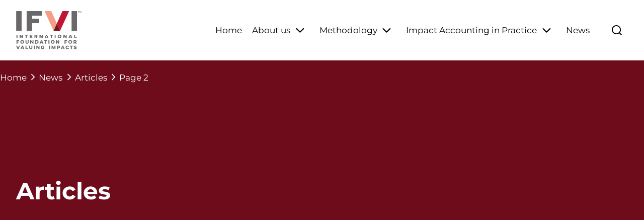

--- FILE ---
content_type: text/html; charset=UTF-8
request_url: https://ifvi.org/news-category/articles/page/2/
body_size: 8554
content:
<!DOCTYPE html>
<html lang="en-US" class="no-js">
<head>  
    <meta charset="UTF-8">
<meta name="viewport" content="width=device-width, initial-scale=1, viewport-fit=cover">
<meta name="theme-color" content="#FFFFFF">
<script>(function(html){html.className = html.className.replace(/\bno-js\b/,'js')})(document.documentElement);</script>
<meta name='robots' content='index, follow, max-image-preview:large, max-snippet:-1, max-video-preview:-1' />

	<!-- This site is optimized with the Yoast SEO plugin v23.6 - https://yoast.com/wordpress/plugins/seo/ -->
	<title>Articles Archives - Page 2 of 2 - IFVI</title>
	<link rel="canonical" href="https://ifvi.org/news-category/articles/page/2/" />
	<link rel="prev" href="https://ifvi.org/news-category/articles/" />
	<meta property="og:locale" content="en_US" />
	<meta property="og:type" content="article" />
	<meta property="og:title" content="Articles Archives - Page 2 of 2 - IFVI" />
	<meta property="og:description" content="IFVI in the news" />
	<meta property="og:url" content="https://ifvi.org/news-category/articles/" />
	<meta property="og:site_name" content="IFVI" />
	<meta name="twitter:card" content="summary_large_image" />
	<script type="application/ld+json" class="yoast-schema-graph">{"@context":"https://schema.org","@graph":[{"@type":"CollectionPage","@id":"https://ifvi.org/news-category/articles/","url":"https://ifvi.org/news-category/articles/page/2/","name":"Articles Archives - Page 2 of 2 - IFVI","isPartOf":{"@id":"https://ifvi.org/#website"},"breadcrumb":{"@id":"https://ifvi.org/news-category/articles/page/2/#breadcrumb"},"inLanguage":"en-US"},{"@type":"BreadcrumbList","@id":"https://ifvi.org/news-category/articles/page/2/#breadcrumb","itemListElement":[{"@type":"ListItem","position":1,"name":"Home","item":"https://ifvi.org/"},{"@type":"ListItem","position":2,"name":"News","item":"https://ifvi.org/news/"},{"@type":"ListItem","position":3,"name":"Articles"}]},{"@type":"WebSite","@id":"https://ifvi.org/#website","url":"https://ifvi.org/","name":"International Foundation for Valuing Impacts (IFVI)","description":"","publisher":{"@id":"https://ifvi.org/#organization"},"potentialAction":[{"@type":"SearchAction","target":{"@type":"EntryPoint","urlTemplate":"https://ifvi.org/?s={search_term_string}"},"query-input":{"@type":"PropertyValueSpecification","valueRequired":true,"valueName":"search_term_string"}}],"inLanguage":"en-US"},{"@type":"Organization","@id":"https://ifvi.org/#organization","name":"International Foundation for Valuing Impacts (IFVI)","url":"https://ifvi.org/","logo":{"@type":"ImageObject","inLanguage":"en-US","@id":"https://ifvi.org/#/schema/logo/image/","url":"https://ifvi.org/wp-content/uploads/081423_IFVI_acronym_CMYK.svg","contentUrl":"https://ifvi.org/wp-content/uploads/081423_IFVI_acronym_CMYK.svg","width":317,"height":95,"caption":"International Foundation for Valuing Impacts (IFVI)"},"image":{"@id":"https://ifvi.org/#/schema/logo/image/"},"sameAs":["https://www.linkedin.com/company/the-international-foundation-for-valuing-impacts/"]}]}</script>
	<!-- / Yoast SEO plugin. -->


<link rel='dns-prefetch' href='//js.hs-scripts.com' />
<link rel='dns-prefetch' href='//plausible.io' />
<link rel="alternate" type="application/rss+xml" title="IFVI &raquo; Articles Category Feed" href="https://ifvi.org/news-category/articles/feed/" />
		<style id="content-control-block-styles">
			@media (max-width: 640px) {
	.cc-hide-on-mobile {
		display: none !important;
	}
}
@media (min-width: 641px) and (max-width: 920px) {
	.cc-hide-on-tablet {
		display: none !important;
	}
}
@media (min-width: 921px) and (max-width: 1440px) {
	.cc-hide-on-desktop {
		display: none !important;
	}
}		</style>
		<style id='safe-svg-svg-icon-style-inline-css'>
.safe-svg-cover{text-align:center}.safe-svg-cover .safe-svg-inside{display:inline-block;max-width:100%}.safe-svg-cover svg{height:100%;max-height:100%;max-width:100%;width:100%}

</style>
<link rel='stylesheet' id='content-control-block-styles-css' href='https://ifvi.org/wp-content/plugins/content-control/dist/style-block-editor.css' media='all' />
<link rel='stylesheet' id='wppopups-base-css' href='https://ifvi.org/wp-content/plugins/wp-popups-lite/src/assets/css/wppopups-base.css' media='all' />
<link rel='stylesheet' id='granola-styles-css' href='https://ifvi.org/wp-content/themes/ifvi/assets/main.1702849958.css' media='all' />
<script src="https://ifvi.org/wp-includes/js/jquery/jquery.min.js" id="jquery-core-js"></script>
<script defer data-domain='ifvi.org' data-api='https://plausible.io/api/event' data-cfasync='false' src="https://plausible.io/js/plausible.outbound-links.file-downloads.tagged-events.compat.js" id="plausible" data-spai-excluded="true"></script>
<script id="plausible-analytics-js-after">
window.plausible = window.plausible || function() { (window.plausible.q = window.plausible.q || []).push(arguments) }
</script>
<link rel="https://api.w.org/" href="https://ifvi.org/wp-json/" /><link rel="alternate" type="application/json" href="https://ifvi.org/wp-json/wp/v2/news-category/12" />			<!-- DO NOT COPY THIS SNIPPET! Start of Page Analytics Tracking for HubSpot WordPress plugin v11.1.65-->
			<script class="hsq-set-content-id" data-content-id="listing-page">
				var _hsq = _hsq || [];
				_hsq.push(["setContentType", "listing-page"]);
			</script>
			<!-- DO NOT COPY THIS SNIPPET! End of Page Analytics Tracking for HubSpot WordPress plugin -->
			<meta name='plausible-analytics-version' content='2.1.4' />
            <script type="text/javascript" id="spai_js" data-cfasync="false" data-spai-excluded="true">
                document.documentElement.className += " spai_has_js";
                (function(w, d){
                    var b = d.getElementsByTagName('head')[0];
                    var s = d.createElement("script");
                    var v = ("IntersectionObserver" in w) ? "" : "-compat";
                    s.async = true; // This includes the script as async.
                    s.src = "https://cdn.shortpixel.ai/assets/js/bundles/spai-lib-bg" + v
                        + ".1.1.min.js?v=3.10.1";
                    w.spaiDomain = "cdn.shortpixel.ai";
                    w.spaiData = {
                        version: "3.10.1",
                        key: "spai",
                        quality: "glossy",
                        convert: "auto",
                        lqip: true,
                                                rootMargin: "500px",
                        crop: true,
                        sizeBreakpoints: {"on":true,"base":50,"rate":10},
                        backgroundsMaxWidth: 1920,
                        resizeStyleBackgrounds: false,
                        nativeLazyLoad: false,
                        safeLazyBackgrounds: false,
                        asyncInitialParsing: true,
                        debug: false,
                        doSelectors: [{"selectors":"img","type":"attr","targetAttr":"src","attrType":"url","lazy":true,"resize":true}],
                        exclusions: {"selectors":[],"urls":{"regex:\/\\\/\\\/([^\\\/]*\\.|)gravatar.com\\\/\/":{"lazy":0,"cdn":0,"resize":0,"lqip":0,"crop":-1}}},
                        sizeFromImageSuffix: true,
                        ajax_url: "https://ifvi.org/wp-admin/admin-ajax.php",
                    };
                    b.appendChild(s);
                }(window, document));
            </script>
            <style type="text/css" id="spu-css-2465" class="spu-css">		#spu-bg-2465 {
			background-color: rgba(205, 205, 205, 0.33);
		}

		#spu-2465 .spu-close {
			font-size: 40px;
			color: rgb(99, 100, 102);
			text-shadow: 0 1px 0 rgba(0, 0, 0, 0);
		}

		#spu-2465 .spu-close:hover {
			color: rgb(255, 255, 255);
		}

		#spu-2465 {
			background-color: rgba(216, 221, 231, 0.92);
			max-width: 750px;
			border-radius: 0px;
			
					height: auto;
					box-shadow:  0px 0px 0px 0px #ccc;
				}

		#spu-2465 .spu-container {
					padding: 50px;
			height: calc(100% - 28px);
		}
								</style>
		<style type="text/css" id="spu-css-3067" class="spu-css">		#spu-bg-3067 {
			background-color: rgba(205, 205, 205, 0.33);
		}

		#spu-3067 .spu-close {
			font-size: 40px;
			color: rgb(255, 255, 255);
			text-shadow: 0 1px 0 #000;
		}

		#spu-3067 .spu-close:hover {
			color: #000;
		}

		#spu-3067 {
			background-color: rgb(217, 240, 163);
			max-width: 750px;
			border-radius: 0px;
			
					height: auto;
					box-shadow:  0px 0px 0px 0px #ccc;
				}

		#spu-3067 .spu-container {
					border: 5px solid;
			border-color: white;
			border-radius: 0px;
			margin: 14px;
					padding: 50px;
			height: calc(100% - 28px);
		}
								</style>
		<link rel="icon" href="https://cdn.shortpixel.ai/spai/q_glossy+ret_img+to_auto/ifvi.org/wp-content/uploads/cropped-icon-512-32x32.png" data-spai-egr="1" sizes="32x32" />
<link rel="icon" href="https://cdn.shortpixel.ai/spai/q_glossy+ret_img+to_auto/ifvi.org/wp-content/uploads/cropped-icon-512-192x192.png" data-spai-egr="1" sizes="192x192" />
<link rel="apple-touch-icon" href="https://cdn.shortpixel.ai/spai/q_glossy+ret_img+to_auto/ifvi.org/wp-content/uploads/cropped-icon-512-180x180.png" data-spai-egr="1" />
<meta name="msapplication-TileImage" content="https://ifvi.org/wp-content/uploads/cropped-icon-512-270x270.png" />
<link href="https://cdn.shortpixel.ai" rel="preconnect" crossorigin></head>

<body class="archive paged tax-news-category term-articles term-12 wp-embed-responsive paged-2">
    
        <a  href="#main" class="skip-link screen-reader-text">Skip to content</a>
    <header class="site-header">
    <div class="site-header__inner">
        <div class="site-header__top">
                <a  href="https://ifvi.org/" class="site-header__logo img-fit"><img data-spai-eager="true" src="https://cdn.shortpixel.ai/spai/ret_img/ifvi.org/wp-content/themes/ifvi/assets/images/logo.svg" data-spai-egr="1" alt="IFVI"  width="319.3" height="190.73"></a>

            <button
                class="site-header__search-toggler site-header__search-toggler--mobile g-button"
                aria-expanded="false"
                aria-controls="site-header-search-form">
                <span class="screen-reader-text">Expand the search field</span>
            </button>

            <button type="button" aria-label="Main menu button" aria-controls="main-menu" aria-expanded="false" class="burger site-header__burger js-site-header-toggle">
        <span class="burger__line burger__line--1"></span>
    <span class="burger__line burger__line--2"></span>
    <span class="burger__line burger__line--3"></span>
</button>
        </div>

        <div class="site-header__bottom">
            <nav class="menu site-header__navigation">
    <div class="menu__inner">
        
        <ul id="main-menu" class="menu-list menu-list--depth-0">
            <li id="menu-item-3100" class="menu-item menu-item--depth-0 menu-item--home">
    <span class="menu-item__wrap">
            <a  href="https://ifvi.org/">Home</a>

            </span>

    </li>
            <li id="menu-item-3101" class="menu-item menu-item--depth-0 menu-item--has-children">
    <span class="menu-item__wrap">
            <a  href="https://ifvi.org/about-us/">About us</a>

                    <button aria-expanded="false" aria-controls="sub-menu-3101" id="sub-menu-3101-toggler" type="button" class="sub-menu-toggler">
    <span class="screen-reader-text">Expand or collapse a sub menu</span>
</button>
            </span>

            <div id="sub-menu-3101" class="sub-menu sub-menu--depth-0" hidden aria-hidden="true">
            <ul class="menu-list menu-list--depth-1">
            <li id="menu-item-3115" class="menu-item menu-item--depth-1">
    <span class="menu-item__wrap">
            <a  href="https://ifvi.org/about-us/careers/">Careers</a>

            </span>

    </li>
            <li id="menu-item-3113" class="menu-item menu-item--depth-1 menu-item--has-children">
    <span class="menu-item__wrap">
            <a  href="https://ifvi.org/about-us/partnerships/">Partnerships</a>

                    <button aria-expanded="false" aria-controls="sub-menu-3113" id="sub-menu-3113-toggler" type="button" class="sub-menu-toggler">
    <span class="screen-reader-text">Expand or collapse a sub menu</span>
</button>
            </span>

            <div id="sub-menu-3113" class="sub-menu sub-menu--depth-1" hidden aria-hidden="true">
            <ul class="menu-list menu-list--depth-2">
            <li id="menu-item-3114" class="menu-item menu-item--depth-2">
    <span class="menu-item__wrap">
            <a  href="https://ifvi.org/about-us/partnerships/value-balancing-alliance/">Value Balancing Alliance (VBA)</a>

            </span>

    </li>
    </ul>
        </div>
    </li>
            <li id="menu-item-3116" class="menu-item menu-item--depth-1">
    <span class="menu-item__wrap">
            <a  href="https://ifvi.org/about-us/team/">Team</a>

            </span>

    </li>
            <li id="menu-item-96" class="menu-item menu-item--depth-1 menu-item--has-children">
    <span class="menu-item__wrap">
            <a  href="https://ifvi.org/about-us/valuation-technical-practitioner-commitee/">Valuation Technical &amp; Practitioner Committee (VTPC)</a>

                    <button aria-expanded="false" aria-controls="sub-menu-96" id="sub-menu-96-toggler" type="button" class="sub-menu-toggler">
    <span class="screen-reader-text">Expand or collapse a sub menu</span>
</button>
            </span>

            <div id="sub-menu-96" class="sub-menu sub-menu--depth-1" hidden aria-hidden="true">
            <ul class="menu-list menu-list--depth-2">
            <li id="menu-item-552" class="menu-item menu-item--depth-2 menu-item--has-children">
    <span class="menu-item__wrap">
            <a  href="https://ifvi.org/about-us/valuation-technical-practitioner-commitee/vtpc-agendas-minutes/">VTPC Agendas &amp; Minutes</a>

                    <button aria-expanded="false" aria-controls="sub-menu-552" id="sub-menu-552-toggler" type="button" class="sub-menu-toggler">
    <span class="screen-reader-text">Expand or collapse a sub menu</span>
</button>
            </span>

            <div id="sub-menu-552" class="sub-menu sub-menu--depth-2" hidden aria-hidden="true">
            <ul class="menu-list menu-list--depth-3">
            <li id="menu-item-3117" class="menu-item menu-item--depth-3">
    <span class="menu-item__wrap">
            <a  href="https://ifvi.org/about-us/valuation-technical-practitioner-commitee/vtpc-agendas-minutes/july-20-2023/">July 20, 2023</a>

            </span>

    </li>
            <li id="menu-item-3118" class="menu-item menu-item--depth-3">
    <span class="menu-item__wrap">
            <a  href="https://ifvi.org/about-us/valuation-technical-practitioner-commitee/vtpc-agendas-minutes/september-5-2023/">September 5, 2023</a>

            </span>

    </li>
    </ul>
        </div>
    </li>
    </ul>
        </div>
    </li>
            <li id="menu-item-3119" class="menu-item menu-item--depth-1">
    <span class="menu-item__wrap">
            <a  href="https://ifvi.org/about-us/the-case-for-impact-accounting/">The Case for Impact Accounting</a>

            </span>

    </li>
    </ul>
        </div>
    </li>
            <li id="menu-item-100" class="menu-item menu-item--depth-0 menu-item--has-children">
    <span class="menu-item__wrap">
            <a  href="https://ifvi.org/methodology/">Methodology</a>

                    <button aria-expanded="false" aria-controls="sub-menu-100" id="sub-menu-100-toggler" type="button" class="sub-menu-toggler">
    <span class="screen-reader-text">Expand or collapse a sub menu</span>
</button>
            </span>

            <div id="sub-menu-100" class="sub-menu sub-menu--depth-0" hidden aria-hidden="true">
            <ul class="menu-list menu-list--depth-1">
            <li id="menu-item-2455" class="menu-item menu-item--depth-1 menu-item--has-children">
    <span class="menu-item__wrap">
            <a  href="https://ifvi.org/methodology/general-methodology/">General Methodology</a>

                    <button aria-expanded="false" aria-controls="sub-menu-2455" id="sub-menu-2455-toggler" type="button" class="sub-menu-toggler">
    <span class="screen-reader-text">Expand or collapse a sub menu</span>
</button>
            </span>

            <div id="sub-menu-2455" class="sub-menu sub-menu--depth-1" hidden aria-hidden="true">
            <ul class="menu-list menu-list--depth-2">
            <li id="menu-item-554" class="menu-item menu-item--depth-2">
    <span class="menu-item__wrap">
            <a  href="https://ifvi.org/methodology/general-methodology/general-methodology-1/">General Methodology 1: Conceptual Framework for Impact Accounting</a>

            </span>

    </li>
            <li id="menu-item-2534" class="menu-item menu-item--depth-2">
    <span class="menu-item__wrap">
            <a  href="https://ifvi.org/methodology/general-methodology/general-methodology-2-impact-measurement-and-valuation-techniques/">General Methodology 2: Impact Measurement and Valuation Techniques</a>

            </span>

    </li>
    </ul>
        </div>
    </li>
            <li id="menu-item-2454" class="menu-item menu-item--depth-1 menu-item--has-children">
    <span class="menu-item__wrap">
            <a  href="https://ifvi.org/methodology/environmental-topic-methodology/">Environmental Topic Methodology</a>

                    <button aria-expanded="false" aria-controls="sub-menu-2454" id="sub-menu-2454-toggler" type="button" class="sub-menu-toggler">
    <span class="screen-reader-text">Expand or collapse a sub menu</span>
</button>
            </span>

            <div id="sub-menu-2454" class="sub-menu sub-menu--depth-1" hidden aria-hidden="true">
            <ul class="menu-list menu-list--depth-2">
            <li id="menu-item-2123" class="menu-item menu-item--depth-2">
    <span class="menu-item__wrap">
            <a  href="https://ifvi.org/methodology/environmental-topic-methodology/greenhouse-gas-ghg-emissions-topic-methodology/">GHG Emissions Topic Methodology</a>

            </span>

    </li>
            <li id="menu-item-2533" class="menu-item menu-item--depth-2">
    <span class="menu-item__wrap">
            <a  href="https://ifvi.org/methodology/environmental-topic-methodology/water-consumption-topic-methodology/">Water Consumption Topic Methodology</a>

            </span>

    </li>
            <li id="menu-item-2674" class="menu-item menu-item--depth-2">
    <span class="menu-item__wrap">
            <a  href="https://ifvi.org/methodology/environmental-topic-methodology/interim-methodologies/">Interim Methodologies</a>

            </span>

    </li>
    </ul>
        </div>
    </li>
            <li id="menu-item-2453" class="menu-item menu-item--depth-1 menu-item--has-children">
    <span class="menu-item__wrap">
            <a  href="https://ifvi.org/methodology/social-topic-methodology/">Social Topic Methodology</a>

                    <button aria-expanded="false" aria-controls="sub-menu-2453" id="sub-menu-2453-toggler" type="button" class="sub-menu-toggler">
    <span class="screen-reader-text">Expand or collapse a sub menu</span>
</button>
            </span>

            <div id="sub-menu-2453" class="sub-menu sub-menu--depth-1" hidden aria-hidden="true">
            <ul class="menu-list menu-list--depth-2">
            <li id="menu-item-2122" class="menu-item menu-item--depth-2">
    <span class="menu-item__wrap">
            <a  href="https://ifvi.org/methodology/social-topic-methodology/adequate-wages-topic-methodology/">Adequate Wages Topic Methodology</a>

            </span>

    </li>
            <li id="menu-item-2532" class="menu-item menu-item--depth-2">
    <span class="menu-item__wrap">
            <a  href="https://ifvi.org/methodology/social-topic-methodology/occupational-health-and-safety-topic-methodology/">Occupational Health and Safety Topic Methodology</a>

            </span>

    </li>
    </ul>
        </div>
    </li>
            <li id="menu-item-2899" class="menu-item menu-item--depth-1 menu-item--has-children">
    <span class="menu-item__wrap">
            <a  href="https://ifvi.org/methodology/industry-specific-methodology/">Industry-Specific Methodology</a>

                    <button aria-expanded="false" aria-controls="sub-menu-2899" id="sub-menu-2899-toggler" type="button" class="sub-menu-toggler">
    <span class="screen-reader-text">Expand or collapse a sub menu</span>
</button>
            </span>

            <div id="sub-menu-2899" class="sub-menu sub-menu--depth-1" hidden aria-hidden="true">
            <ul class="menu-list menu-list--depth-2">
            <li id="menu-item-2900" class="menu-item menu-item--depth-2">
    <span class="menu-item__wrap">
            <a  href="https://ifvi.org/methodology/industry-specific-methodology/framework-for-industry-specific-product-impacts/">Framework for Industry-Specific Product Impacts</a>

            </span>

    </li>
    </ul>
        </div>
    </li>
            <li id="menu-item-209" class="menu-item menu-item--depth-1">
    <span class="menu-item__wrap">
            <a  href="https://ifvi.org/methodology/methodology-development/">Methodology Development</a>

            </span>

    </li>
    </ul>
        </div>
    </li>
            <li id="menu-item-54" class="menu-item menu-item--depth-0 menu-item--has-children">
    <span class="menu-item__wrap">
            <a  href="https://ifvi.org/impact-accounting-in-practice/">Impact Accounting in Practice</a>

                    <button aria-expanded="false" aria-controls="sub-menu-54" id="sub-menu-54-toggler" type="button" class="sub-menu-toggler">
    <span class="screen-reader-text">Expand or collapse a sub menu</span>
</button>
            </span>

            <div id="sub-menu-54" class="sub-menu sub-menu--depth-0" hidden aria-hidden="true">
            <ul class="menu-list menu-list--depth-1">
            <li id="menu-item-537" class="menu-item menu-item--depth-1">
    <span class="menu-item__wrap">
            <a  href="https://ifvi.org/impact-accounting-in-practice/market-development/">Market Development</a>

            </span>

    </li>
            <li id="menu-item-2974" class="menu-item menu-item--depth-1">
    <span class="menu-item__wrap">
            <a  href="https://ifvi.org/impact-accounting-in-practice/data-platforms/">Data Platforms</a>

            </span>

    </li>
            <li id="menu-item-2274" class="menu-item menu-item--depth-1">
    <span class="menu-item__wrap">
            <a  href="https://ifvi.org/case-studies/">Case Studies</a>

            </span>

    </li>
            <li id="menu-item-538" class="menu-item menu-item--depth-1">
    <span class="menu-item__wrap">
            <a  href="https://ifvi.org/impact-accounting-in-practice/resources/">Resources</a>

            </span>

    </li>
    </ul>
        </div>
    </li>
            <li id="menu-item-53" class="menu-item menu-item--depth-0">
    <span class="menu-item__wrap">
            <a  href="https://ifvi.org/news/">News</a>

            </span>

    </li>
    </ul>
    </div>
</nav>

            <button
                class="site-header__search-toggler site-header__search-toggler--desktop g-button g-button--square"
                aria-expanded="false"
                aria-controls="site-header-search-form">
                <span class="screen-reader-text">Expand the search field</span>
            </button>

                    </div>

        <form autocomplete="off" method="get" placeholder="Search..." action="https://ifvi.org/" role="search" hidden="hidden" id="site-header-search-form" class="header-search has-background has-brand-2-background-color">
    <label class="header-search__inner" for="header-search-1">
        <input
            id="header-search-1"
            class="header-search__input"
            type="search"
            name="s"
            aria-label="Search"
            placeholder="Search..."
            required
        >

        <button class="header-search__submit g-button" type="submit">
            <span class="screen-reader-text">
                Submit            </span>
            <span class="header-search__submit__text">
                Search            </span>
        </button>
    </label>
</form>
    </div>
</header>
<main id="main" class="site-main">
    <div class="site-main__inner">
                    <header class="page-header wp-block alignfull site-main__header has-brand-1-background-color has-background has-breadcrumbs">
                <nav class="breadcrumbs">
        <span class="breadcrumbs__yoast-wrapper"><span><a href="https://ifvi.org/">Home</a></span> <span class="breadcrumbs__yoast-separator"></span> <span><a href="https://ifvi.org/news/">News</a></span> <span class="breadcrumbs__yoast-separator"></span> <span><a href="https://ifvi.org/news-category/articles/">Articles</a></span> <span class="breadcrumbs__yoast-separator"></span> <span class="breadcrumb_last" aria-current="page">Page 2</span></span>    </nav>
    
    <div class="page-header__inner">
        
                    <h1 class="page-header__heading is-style-typestyle-h1">Articles</h1>
        
        
        
            </div>
    <div class="page-header__background-image">
        <div class="page-header__background-image-inner img-fit">
                        <img src="[data-uri]" data-spai="1" alt="">
        </div>
    </div>
</header>
        
                    <div class="site-main__content blocks">
                        <div class="taxonomy-filters wp-block">
                    <div class="taxonomy-filters__label">
                <span>Filter by category</span>
            </div>
        
        <ul class="taxonomy-filters__list flex-list">
                            <li class="taxonomy-filters__item-wrap">
                        <a  href="https://ifvi.org/news/" class="g-button g-button--small taxonomy-filters__item taxonomy-filters__item--current">Articles</a>
                </li>
                            <li class="taxonomy-filters__item-wrap">
                        <a  href="https://ifvi.org/news-category/blog-post/" class="g-button g-button--small taxonomy-filters__item">Blog post</a>
                </li>
                            <li class="taxonomy-filters__item-wrap">
                        <a  href="https://ifvi.org/news-category/press-releases/" class="g-button g-button--small taxonomy-filters__item">Press releases</a>
                </li>
                    </ul>
    </div>

        <section class="cards wp-block animate cards--type--default alignfull">
        <div class="cards__inner">
            
            <div class="cards__items">
                                    <article class="g-card animate-element has-white-background-color has-background has-link g-card--type--article">
    <div class="g-card__inner">

                    <div class="g-card__header">
                                    <div class="g-card__labels">
                        <div class="g-card__labels__items">
                                <a  href="https://ifvi.org/news-category/articles/" class="g-button g-button--label">Articles</a>
                        </div>
                    </div>
                                <div class="g-card__meta">
                    February 8, 2022                </div>
            </div>
        
                    
                            <h2 class="g-card__heading is-style-typestyle-h4">    <a href="https://ifvi.org/news/ssir-fair-accounting-the-movement-to-monetize-corporate-externalities-is-feasible-timely-and-necessary/">SSIR: Fair Accounting: The movement to monetize corporate externalities is feasible, timely, and necessary</a>
</h2>
                            
            
                <a  href="https://ifvi.org/news/ssir-fair-accounting-the-movement-to-monetize-corporate-externalities-is-feasible-timely-and-necessary/" class="g-button g-button--no-link"><span class="screen-reader-text">Read more about #SSIR: Fair Accounting: The movement to monetize corporate externalities is feasible, timely, and necessary#</span></a>
                        
        
        
        
            </div>

    </article>
                                    <article class="g-card animate-element has-white-background-color has-background has-link g-card--type--article">
    <div class="g-card__inner">

                    <div class="g-card__header">
                                    <div class="g-card__labels">
                        <div class="g-card__labels__items">
                                <a  href="https://ifvi.org/news-category/articles/" class="g-button g-button--label">Articles</a>
                        </div>
                    </div>
                                <div class="g-card__meta">
                    May 3, 2021                </div>
            </div>
        
                    
                            <h2 class="g-card__heading is-style-typestyle-h4">    <a href="https://ifvi.org/news/impact-weighted-financial-accounts-a-paradigm-shif/">CESifo: Impact-Weighted Financial Accounts: A Paradigm Shift</a>
</h2>
                            
            
                <a  href="https://ifvi.org/news/impact-weighted-financial-accounts-a-paradigm-shif/" class="g-button g-button--no-link"><span class="screen-reader-text">Read more about #CESifo: Impact-Weighted Financial Accounts: A Paradigm Shift#</span></a>
                        
        
        
        
            </div>

    </article>
                                    <article class="g-card animate-element has-white-background-color has-background has-link g-card--type--article">
    <div class="g-card__inner">

                    <div class="g-card__header">
                                    <div class="g-card__labels">
                        <div class="g-card__labels__items">
                                <a  href="https://ifvi.org/news-category/articles/" class="g-button g-button--label">Articles</a>
                        </div>
                    </div>
                                <div class="g-card__meta">
                    December 1, 2020                </div>
            </div>
        
                    
                            <h2 class="g-card__heading is-style-typestyle-h4">    <a href="https://ifvi.org/news/bloomberg-how-wrong-was-milton-friedman-harvard-team-quantifies-the-ways/">Bloomberg: How Wrong Was Milton Friedman? Harvard Team Quantifies the Ways</a>
</h2>
                            
            
                <a  href="https://ifvi.org/news/bloomberg-how-wrong-was-milton-friedman-harvard-team-quantifies-the-ways/" class="g-button g-button--no-link"><span class="screen-reader-text">Read more about #Bloomberg: How Wrong Was Milton Friedman? Harvard Team Quantifies the Ways#</span></a>
                        
        
        
        
            </div>

    </article>
                                    <article class="g-card animate-element has-white-background-color has-background has-link g-card--type--article">
    <div class="g-card__inner">

                    <div class="g-card__header">
                                    <div class="g-card__labels">
                        <div class="g-card__labels__items">
                                <a  href="https://ifvi.org/news-category/articles/" class="g-button g-button--label">Articles</a>
                        </div>
                    </div>
                                <div class="g-card__meta">
                    September 3, 2020                </div>
            </div>
        
                    
                            <h2 class="g-card__heading is-style-typestyle-h4">    <a href="https://ifvi.org/news/hbr-how-to-measure-a-companys-real-impact/">Harvard Business Review: How to Measure a Company’s Real Impact</a>
</h2>
                            
            
                <a  href="https://ifvi.org/news/hbr-how-to-measure-a-companys-real-impact/" class="g-button g-button--no-link"><span class="screen-reader-text">Read more about #Harvard Business Review: How to Measure a Company’s Real Impact#</span></a>
                        
        
        
        
            </div>

    </article>
                                    <article class="g-card animate-element has-white-background-color has-background has-link g-card--type--article">
    <div class="g-card__inner">

                    <div class="g-card__header">
                                    <div class="g-card__labels">
                        <div class="g-card__labels__items">
                                <a  href="https://ifvi.org/news-category/articles/" class="g-button g-button--label">Articles</a>
                        </div>
                    </div>
                                <div class="g-card__meta">
                    August 18, 2020                </div>
            </div>
        
                    
                            <h2 class="g-card__heading is-style-typestyle-h4">    <a href="https://ifvi.org/news/harvard-business-review-social-impact-efforts-that-create-real-value/">Harvard Business Review: Social-Impact Efforts That Create Real Value</a>
</h2>
                            
            
                <a  href="https://ifvi.org/news/harvard-business-review-social-impact-efforts-that-create-real-value/" class="g-button g-button--no-link"><span class="screen-reader-text">Read more about #Harvard Business Review: Social-Impact Efforts That Create Real Value#</span></a>
                        
        
        
        
            </div>

    </article>
                                    <article class="g-card animate-element has-white-background-color has-background has-link g-card--type--article">
    <div class="g-card__inner">

                    <div class="g-card__header">
                                    <div class="g-card__labels">
                        <div class="g-card__labels__items">
                                <a  href="https://ifvi.org/news-category/articles/" class="g-button g-button--label">Articles</a>
                        </div>
                    </div>
                                <div class="g-card__meta">
                    August 12, 2020                </div>
            </div>
        
                    
                            <h2 class="g-card__heading is-style-typestyle-h4">    <a href="https://ifvi.org/news/reuters-from-invisible-hand-to-invisible-heart-ronald-cohens-plan-to-rewire-capitalism/">Reuters: From invisible hand to invisible heart: Ronald Cohen’s plan to rewire capitalism</a>
</h2>
                            
            
                <a  href="https://ifvi.org/news/reuters-from-invisible-hand-to-invisible-heart-ronald-cohens-plan-to-rewire-capitalism/" class="g-button g-button--no-link"><span class="screen-reader-text">Read more about #Reuters: From invisible hand to invisible heart: Ronald Cohen’s plan to rewire capitalism#</span></a>
                        
        
        
        
            </div>

    </article>
                                    <article class="g-card animate-element has-white-background-color has-background has-link g-card--type--article">
    <div class="g-card__inner">

                    <div class="g-card__header">
                                    <div class="g-card__labels">
                        <div class="g-card__labels__items">
                                <a  href="https://ifvi.org/news-category/articles/" class="g-button g-button--label">Articles</a>
                        </div>
                    </div>
                                <div class="g-card__meta">
                    July 16, 2020                </div>
            </div>
        
                    
                            <h2 class="g-card__heading is-style-typestyle-h4">    <a href="https://ifvi.org/news/financial-times-crisis-offers-a-chance-to-rewrite-accounting-to-include-impact/">Financial Times: Crisis offers a chance to rewrite accounting to include impact</a>
</h2>
                            
            
                <a  href="https://ifvi.org/news/financial-times-crisis-offers-a-chance-to-rewrite-accounting-to-include-impact/" class="g-button g-button--no-link"><span class="screen-reader-text">Read more about #Financial Times: Crisis offers a chance to rewrite accounting to include impact#</span></a>
                        
        
        
        
            </div>

    </article>
                                    <article class="g-card animate-element has-white-background-color has-background has-link g-card--type--article">
    <div class="g-card__inner">

                    <div class="g-card__header">
                                    <div class="g-card__labels">
                        <div class="g-card__labels__items">
                                <a  href="https://ifvi.org/news-category/articles/" class="g-button g-button--label">Articles</a>
                        </div>
                    </div>
                                <div class="g-card__meta">
                    February 3, 2020                </div>
            </div>
        
                    
                            <h2 class="g-card__heading is-style-typestyle-h4">    <a href="https://ifvi.org/news/financial-times-companies-must-include-environmental-and-social-performance-measures/">Financial Times: Companies must include environmental and social performance measures</a>
</h2>
                            
            
                <a  href="https://ifvi.org/news/financial-times-companies-must-include-environmental-and-social-performance-measures/" class="g-button g-button--no-link"><span class="screen-reader-text">Read more about #Financial Times: Companies must include environmental and social performance measures#</span></a>
                        
        
        
        
            </div>

    </article>
                            </div>

                    </div>
    </section>
        <div class="pagination alignfull wp-block">
        
	<nav class="navigation pagination__inner" aria-label="Posts">
		<h2 class="screen-reader-text">Posts navigation</h2>
		<div class="nav-links"><a class="prev page-numbers" href="https://ifvi.org/news-category/articles/">Previous page</a>
<a class="page-numbers" href="https://ifvi.org/news-category/articles/"><span class="screen-reader-text">Page </span>1</a>
<span aria-current="page" class="page-numbers current"><span class="screen-reader-text">Page </span>2</span></div>
	</nav>    </div>
                            </div>
        
            </div>
</main>

        <footer class="site-footer has-background has-brand-3-background-color">
    <div class="site-footer__inner">
        <div class="site-footer__top alignwide">
            <div class="site-footer__logo">
                    <a  href="https://ifvi.org/"><img src="[data-uri]" data-spai="1" alt="IFVI" width="620.07" height="95.89"></a>
            </div>

            
            <nav class="menu site-footer__menu site-footer__menu-1">
    <div class="menu__inner">
                    <h2 class="menu__heading">Merger Banner</h2>
        
            </div>
</nav>

            <nav class="menu site-footer__menu site-footer__menu-2">
    <div class="menu__inner">
                    <h2 class="menu__heading">Footer links</h2>
        
        <ul class="menu-list menu-list--depth-0">
            <li id="menu-item-408" class="menu-item menu-item--depth-0">
    <span class="menu-item__wrap">
            <a  href="https://ifvi.org/terms-of-use/">Terms of Use</a>

            </span>

    </li>
            <li id="menu-item-697" class="menu-item menu-item--depth-0">
    <span class="menu-item__wrap">
            <a  href="https://ifvi.org/privacy-policy/">Privacy Policy</a>

            </span>

    </li>
    </ul>
    </div>
</nav>

            <div class="site-footer__right">
                <div class="social-icons">
    <ul class="social-icons__icons">
                                <li class="social-icons__icon social-icons__icon--linkedin">
                <a target="_blank" rel="noopener noreferrer" href="https://www.linkedin.com/company/the-international-foundation-for-valuing-impacts/">
                                            <span class="screen-reader-text">
                            Visit our LinkedIn page                        </span>
                    
                    <svg xmlns="http://www.w3.org/2000/svg" viewBox="0 0 36 36" style="enable-background:new 0 0 36 36" xml:space="preserve" role="img" aria-hidden="true" width="36" height="36"><path style="fill:#fff" d="M0 0h36v36H0z"/><path d="M29.5 4.5h-23c-1.1 0-2 .9-2 1.9v23.1c0 1 .9 1.9 2 1.9h23c1.1 0 2-.9 2-1.9V6.4c0-1-.9-1.9-2-1.9zm-17 23H8.6V14.6h3.9v12.9zm-1.9-14.7c-1.2 0-2.4-1-2.4-2.4S9.2 8 10.6 8c1.2 0 2.4 1 2.4 2.4s-1.2 2.4-2.4 2.4zm17 14.5h-3.9V21c0-1.5 0-3.5-2.1-3.5s-2.4 1.7-2.4 3.3v6.4h-3.9V14.6H19v1.7c.6-1 1.9-2.1 3.8-2.1 4.1 0 4.8 2.7 4.8 6.2v7z"/></svg>                </a>
            </li>
            </ul>
</div>

                            </div>
        </div>
    </div>
    
    <div class="site-footer__bottom">
        <div class="site-footer__bottom__inner alignwide">
                            <div class="site-footer__bottom-text">
                    <p>© 2026 IFVI | Website by <a href="https://wholegraindigital.com">Wholegrain Digital</a></p>
                </div>
                    </div>
    </div>
</footer>
        <div class="wppopups-whole" style="display: none"><div class="spu-box spu-animation-disable spu-theme-elegant spu-position-bottom-center" id="spu-2465" data-id="2465" data-parent="0" data-settings="{&quot;position&quot;:{&quot;position&quot;:&quot;bottom-center&quot;},&quot;animation&quot;:{&quot;animation&quot;:&quot;disable&quot;},&quot;colors&quot;:{&quot;show_overlay&quot;:&quot;no&quot;,&quot;overlay_color&quot;:&quot;rgba(205, 205, 205, 0.33)&quot;,&quot;overlay_blur&quot;:&quot;2&quot;,&quot;bg_color&quot;:&quot;rgba(216, 221, 231, 0.92)&quot;,&quot;bg_img&quot;:&quot;&quot;,&quot;bg_img_repeat&quot;:&quot;no-repeat&quot;,&quot;bg_img_size&quot;:&quot;cover&quot;},&quot;close&quot;:{&quot;close_color&quot;:&quot;rgb(99, 100, 102)&quot;,&quot;close_hover_color&quot;:&quot;rgb(255, 255, 255)&quot;,&quot;close_shadow_color&quot;:&quot;rgba(0, 0, 0, 0)&quot;,&quot;close_size&quot;:&quot;40&quot;,&quot;close_position&quot;:&quot;top_right&quot;},&quot;popup_box&quot;:{&quot;width&quot;:&quot;750px&quot;,&quot;padding&quot;:&quot;50&quot;,&quot;radius&quot;:&quot;0&quot;,&quot;auto_height&quot;:&quot;yes&quot;,&quot;height&quot;:&quot;430px&quot;},&quot;border&quot;:{&quot;border_type&quot;:&quot;none&quot;,&quot;border_color&quot;:&quot;rgb(6, 94, 79)&quot;,&quot;border_width&quot;:&quot;5&quot;,&quot;border_radius&quot;:&quot;0&quot;,&quot;border_margin&quot;:&quot;14&quot;},&quot;shadow&quot;:{&quot;shadow_color&quot;:&quot;#ccc&quot;,&quot;shadow_type&quot;:&quot;outset&quot;,&quot;shadow_x_offset&quot;:&quot;0&quot;,&quot;shadow_y_offset&quot;:&quot;0&quot;,&quot;shadow_blur&quot;:&quot;0&quot;,&quot;shadow_spread&quot;:&quot;0&quot;},&quot;css&quot;:{&quot;custom_css&quot;:&quot;&quot;},&quot;id&quot;:&quot;2465&quot;,&quot;field_id&quot;:1,&quot;rules&quot;:{&quot;group_0&quot;:{&quot;rule_1&quot;:{&quot;rule&quot;:&quot;same_site&quot;,&quot;operator&quot;:&quot;==&quot;,&quot;value&quot;:&quot;true&quot;}},&quot;group_1&quot;:{&quot;rule_0&quot;:{&quot;rule&quot;:&quot;logged_user&quot;,&quot;operator&quot;:&quot;==&quot;,&quot;value&quot;:&quot;true&quot;}}},&quot;global_rules&quot;:{&quot;group_0&quot;:{&quot;rule_0&quot;:{&quot;rule&quot;:&quot;same_site&quot;,&quot;operator&quot;:&quot;==&quot;,&quot;value&quot;:&quot;true&quot;},&quot;rule_1&quot;:{&quot;rule&quot;:&quot;logged_user&quot;,&quot;operator&quot;:&quot;==&quot;,&quot;value&quot;:&quot;true&quot;}}},&quot;settings&quot;:{&quot;popup_title&quot;:&quot;Update to Privacy Policy and Terms of Use Sept 2024&quot;,&quot;popup_desc&quot;:&quot;&quot;,&quot;test_mode&quot;:&quot;0&quot;,&quot;powered_link&quot;:&quot;0&quot;,&quot;popup_class&quot;:&quot;&quot;,&quot;popup_hidden_class&quot;:&quot;spu-theme-elegant&quot;,&quot;close_on_conversion&quot;:&quot;1&quot;,&quot;conversion_cookie_name&quot;:&quot;spu_conversion_2465&quot;,&quot;conversion_cookie_duration&quot;:&quot;0&quot;,&quot;conversion_cookie_type&quot;:&quot;d&quot;,&quot;closing_cookie_name&quot;:&quot;spu_closing_2465&quot;,&quot;closing_cookie_duration&quot;:&quot;0&quot;,&quot;closing_cookie_type&quot;:&quot;d&quot;},&quot;triggers&quot;:{&quot;trigger_0&quot;:{&quot;trigger&quot;:&quot;seconds&quot;,&quot;value&quot;:&quot;3&quot;}}}" data-need_ajax="1"><div class="spu-container "><div class="spu-content"><h3 style="text-align: center">Updates to IFVI Privacy Policy and Terms of Use</h3>
<p style="text-align: center">IFVI has updated its <a href="https://ifvi.org/privacy-policy/">Privacy Policy</a> and <a href="https://ifvi.org/terms-of-use/">Terms of Use</a>.</p>
</div><a href="#" class="spu-close spu-close-popup spu-close-top_right">&times;</a><span class="spu-timer"></span></div></div><!--spu-box--><div class="spu-bg " id="spu-bg-3067"></div><div class="spu-box spu-animation-fade spu-theme-elegant spu-position-centered" id="spu-3067" data-id="3067" data-parent="0" data-settings="{&quot;position&quot;:{&quot;position&quot;:&quot;centered&quot;},&quot;animation&quot;:{&quot;animation&quot;:&quot;fade&quot;},&quot;colors&quot;:{&quot;show_overlay&quot;:&quot;yes-color&quot;,&quot;overlay_color&quot;:&quot;rgba(205, 205, 205, 0.33)&quot;,&quot;overlay_blur&quot;:&quot;2&quot;,&quot;bg_color&quot;:&quot;rgb(217, 240, 163)&quot;,&quot;bg_img&quot;:&quot;&quot;,&quot;bg_img_repeat&quot;:&quot;no-repeat&quot;,&quot;bg_img_size&quot;:&quot;cover&quot;},&quot;close&quot;:{&quot;close_color&quot;:&quot;rgb(255, 255, 255)&quot;,&quot;close_hover_color&quot;:&quot;#000&quot;,&quot;close_shadow_color&quot;:&quot;#000&quot;,&quot;close_size&quot;:&quot;40&quot;,&quot;close_position&quot;:&quot;top_right&quot;},&quot;popup_box&quot;:{&quot;width&quot;:&quot;750px&quot;,&quot;padding&quot;:&quot;50&quot;,&quot;radius&quot;:&quot;0&quot;,&quot;auto_height&quot;:&quot;yes&quot;,&quot;height&quot;:&quot;430px&quot;},&quot;border&quot;:{&quot;border_type&quot;:&quot;solid&quot;,&quot;border_color&quot;:&quot;&quot;,&quot;border_width&quot;:&quot;5&quot;,&quot;border_radius&quot;:&quot;0&quot;,&quot;border_margin&quot;:&quot;14&quot;},&quot;shadow&quot;:{&quot;shadow_color&quot;:&quot;#ccc&quot;,&quot;shadow_type&quot;:&quot;outset&quot;,&quot;shadow_x_offset&quot;:&quot;0&quot;,&quot;shadow_y_offset&quot;:&quot;0&quot;,&quot;shadow_blur&quot;:&quot;0&quot;,&quot;shadow_spread&quot;:&quot;0&quot;},&quot;css&quot;:{&quot;custom_css&quot;:&quot;&quot;},&quot;id&quot;:&quot;3067&quot;,&quot;field_id&quot;:1,&quot;rules&quot;:{&quot;group_0&quot;:{&quot;rule_0&quot;:{&quot;rule&quot;:&quot;page_type&quot;,&quot;operator&quot;:&quot;==&quot;,&quot;value&quot;:&quot;all_pages&quot;}}},&quot;global_rules&quot;:{&quot;group_0&quot;:{&quot;rule_0&quot;:{&quot;rule&quot;:&quot;page_type&quot;,&quot;operator&quot;:&quot;==&quot;,&quot;value&quot;:&quot;all_pages&quot;}}},&quot;settings&quot;:{&quot;popup_title&quot;:&quot;Merger&quot;,&quot;popup_desc&quot;:&quot;&quot;,&quot;test_mode&quot;:&quot;0&quot;,&quot;powered_link&quot;:&quot;0&quot;,&quot;popup_class&quot;:&quot;&quot;,&quot;popup_hidden_class&quot;:&quot;spu-theme-elegant&quot;,&quot;close_on_conversion&quot;:&quot;1&quot;,&quot;conversion_cookie_name&quot;:&quot;spu_conversion_3067&quot;,&quot;conversion_cookie_duration&quot;:&quot;0&quot;,&quot;conversion_cookie_type&quot;:&quot;d&quot;,&quot;closing_cookie_name&quot;:&quot;spu_closing_3067&quot;,&quot;closing_cookie_duration&quot;:&quot;0&quot;,&quot;closing_cookie_type&quot;:&quot;d&quot;},&quot;triggers&quot;:{&quot;trigger_0&quot;:{&quot;trigger&quot;:&quot;seconds&quot;,&quot;value&quot;:&quot;3&quot;},&quot;trigger_1&quot;:{&quot;trigger&quot;:&quot;seconds&quot;,&quot;value&quot;:&quot;&quot;}}}" data-need_ajax="0"><div class="spu-container "><div class="spu-content"><h6 style="text-align: left"><span style="font-size: 14pt">IFVI is now part of Capitals Coalition.</span></h6>
<h6><span style="font-size: 14pt">Visit <a href="http://capitalscoalition.org">capitalscoalition.org</a> for updates and new resources as we complete our migration.</span></h6>
</div><a href="#" class="spu-close spu-close-popup spu-close-top_right">&times;</a><span class="spu-timer"></span></div></div><!--spu-box--></div><!-- Start of Async HubSpot Analytics Code -->
<script type="text/javascript">
(function(d,s,i,r) {
if (d.getElementById(i)){return;}
var n=d.createElement(s),e=d.getElementsByTagName(s)[0];
n.id=i;n.src='//js.hs-analytics.net/analytics/'+(Math.ceil(new Date()/r)*r)+'/44175914.js';
e.parentNode.insertBefore(n, e);
})(document,"script","hs-analytics",300000);
</script>
<!-- End of Async HubSpot Analytics Code -->
<link rel='stylesheet' id='pagination-styles-css' href='https://ifvi.org/wp-content/themes/ifvi/assets/components/pagination/styles.1702849958.css' media='all' />
<script src="https://ifvi.org/wp-includes/js/dist/vendor/wp-polyfill-inert.min.js" id="wp-polyfill-inert-js"></script>
<script src="https://ifvi.org/wp-includes/js/dist/vendor/regenerator-runtime.min.js" id="regenerator-runtime-js"></script>
<script src="https://ifvi.org/wp-includes/js/dist/vendor/wp-polyfill.min.js" id="wp-polyfill-js"></script>
<script src="https://ifvi.org/wp-includes/js/dist/hooks.min.js" id="wp-hooks-js"></script>
<script id="wppopups-js-extra">
var wppopups_vars = {"is_admin":"","ajax_url":"https:\/\/ifvi.org\/wp-admin\/admin-ajax.php","pid":"12","is_front_page":"","is_blog_page":"","is_category":"","site_url":"https:\/\/ifvi.org","is_archive":"1","is_search":"","is_singular":"","is_preview":"","facebook":"","twitter":"","val_required":"This field is required.","val_url":"Please enter a valid URL.","val_email":"Please enter a valid email address.","val_number":"Please enter a valid number.","val_checklimit":"You have exceeded the number of allowed selections: {#}.","val_limit_characters":"{count} of {limit} max characters.","val_limit_words":"{count} of {limit} max words.","disable_form_reopen":"__return_false"};
</script>
<script src="https://ifvi.org/wp-content/plugins/wp-popups-lite/src/assets/js/wppopups.js" id="wppopups-js"></script>
<script id="leadin-script-loader-js-js-extra">
var leadin_wordpress = {"userRole":"visitor","pageType":"archive","leadinPluginVersion":"11.1.65"};
</script>
<script src="https://js.hs-scripts.com/44175914.js?integration=WordPress&amp;ver=11.1.65" id="leadin-script-loader-js-js"></script>
<script id="granola-scripts-js-extra">
var params = [];
</script>
<script src="https://ifvi.org/wp-content/themes/ifvi/assets/main.eac34117fbc04a03a4b2.js" id="granola-scripts-js"></script>
    </body>
</html>


--- FILE ---
content_type: text/html; charset=UTF-8
request_url: https://ifvi.org/wp-admin/admin-ajax.php
body_size: -460
content:
{"success":[2465]}

--- FILE ---
content_type: text/css; charset=UTF-8
request_url: https://ifvi.org/wp-content/themes/ifvi/assets/main.1702849958.css
body_size: 14677
content:
@charset "UTF-8";
/*! normalize.css v8.0.1 | MIT License | github.com/necolas/normalize.css */html{-webkit-text-size-adjust:100%;line-height:1.15}body{margin:0}main{display:block}h1{font-size:2em;margin:.67em 0}hr{box-sizing:initial;height:0;overflow:visible}pre{font-family:monospace,monospace;font-size:1em}a{background-color:initial}abbr[title]{border-bottom:none;text-decoration:underline;-webkit-text-decoration:underline dotted;text-decoration:underline dotted}b,strong{font-weight:bolder}code,kbd,samp{font-family:monospace,monospace;font-size:1em}small{font-size:80%}sub,sup{font-size:75%;line-height:0;position:relative;vertical-align:initial}sub{bottom:-.25em}sup{top:-.5em}img{border-style:none}button,input,optgroup,select,textarea{font-family:inherit;font-size:100%;line-height:1.15;margin:0}button,input{overflow:visible}button,select{text-transform:none}[type=button],[type=reset],[type=submit],button{-webkit-appearance:button}[type=button]::-moz-focus-inner,[type=reset]::-moz-focus-inner,[type=submit]::-moz-focus-inner,button::-moz-focus-inner{border-style:none;padding:0}[type=button]:-moz-focusring,[type=reset]:-moz-focusring,[type=submit]:-moz-focusring,button:-moz-focusring{outline:1px dotted ButtonText}fieldset{padding:.35em .75em .625em}legend{box-sizing:border-box;color:inherit;display:table;max-width:100%;padding:0;white-space:normal}progress{vertical-align:initial}textarea{overflow:auto}[type=checkbox],[type=radio]{box-sizing:border-box;padding:0}[type=number]::-webkit-inner-spin-button,[type=number]::-webkit-outer-spin-button{height:auto}[type=search]{-webkit-appearance:textfield;outline-offset:-2px}[type=search]::-webkit-search-decoration{-webkit-appearance:none}::-webkit-file-upload-button{-webkit-appearance:button;font:inherit}details{display:block}summary{display:list-item}[hidden],template{display:none}:root{--site--scroll-padding-top:var(--site-header--bottom);--border-radius--s:3px;--border-radius--m:10px;--border-width--s:2px;--border-width--m:4px;--border--1:var(--border-width--s) solid var(--color--brand-1);--focus--color:var(--color--brand-1);--focus--1--offset:5px;--focus--1--width:3px;--selection-color:var(--color--background);--selection-background:var(--color--foreground);--text-underline-offset:0.14em;--box-shadow--1:0 3px 9px hsla(var(--color--brand-1--hsl),0.15);--box-shadow--1--hover:0 3px 20px 3px hsla(var(--color--brand-1--hsl),0.15);--box-shadow--2:0 2px 7px hsla(var(--color--black--hsl),0.1);--transition--duration:200ms;--transition--ease:cubic-bezier(0.165,0.84,0.44,1);--grid--column-gap:var(--space--responsive--s);--grid--row-gap:var(--grid--column-gap);--grid--columns:1;--grid--auto-fit--min:18.75rem;--hr--color:var(--color--brand-1);--hr--thickness:3px;--blocks--padding-top:var(--space--responsive--xxl);--blocks--padding-bottom:var(--space--responsive--xxl);--blocks--margin-top:var(--space--responsive--xl);--blocks--margin-bottom:var(--space--responsive--xl);--block--margin-top:var(--space--layout);--block--margin-bottom:var(--space--layout);--block--padding-y:var(--space--xxl);--block--padding-x:var(--space--xxl);--block--max-width:var(--width--responsive--m);--block--header--margin-bottom:var(--space--xl);--block--footer--margin-top:var(--space--base);--width--responsive--container:calc(100% - var(--space--container-padding)*2);--width--xxs:600px;--width--responsive--xxs:min(var(--width--xxs),var(--width--responsive--container));--width--xs:650px;--width--responsive--xs:min(var(--width--xs),var(--width--responsive--container));--width--s:765px;--width--responsive--s:min(var(--width--s),var(--width--responsive--container));--width--m:840px;--width--responsive--m:min(var(--width--m),var(--width--responsive--container));--width--l:1280px;--width--responsive--l:min(var(--width--l),var(--width--responsive--container));--space--xxxs:0.5rem;--space--xxs:0.75rem;--space--xs:1rem;--space--s:1.25rem;--space--m:2rem;--space--l:3.25rem;--space--xl:3.75rem;--space--xxl:6.25rem;--space--xxxl:8rem;--space--container-padding:2rem;--space--base:1.5625rem;--space--layout:var(--space--l);--space--responsive--xxs:var(--space--xxxs);--space--responsive--xs:var(--space--xxs);--space--responsive--s:var(--space--xs);--space--responsive--m:var(--space--s);--space--responsive--l:var(--space--m);--space--responsive--xl:var(--space--l);--space--responsive--xxl:var(--space--l);--type--font-size--base:calc(1.125rem + var(--fluid-bp)*2);--type--font-size--small:calc(1rem + var(--fluid-bp)*2);--type--1--font-family:"Monsterrat Font",serif;--type--1--font-weight:400;--type--1--font-weight--bold:700;--type--1--line-height:1.42;--type--2--font-family:var(--type--1--font-family);--type--2--color:inherit;--type--2--font-weight:700;--type--2--line-height:1.2;--type--3--font-weight:600;--type--3--line-height:1.32;--heading--max-width:17em;--heading--margin-top:calc(var(--type--2--line-height)*1em);--heading--margin-bottom:var(--space--base);--fluid-min-width:320;--fluid-max-width:1920;--fluid-screen:100vw;--fluid-bp:calc((var(--fluid-screen) - var(--fluid-min-width)/16*1rem)/(var(--fluid-max-width) - var(--fluid-min-width)));--link--color:var(--color--brand-1);--link--color--hover:var(--color--brand-1);--link--text-decoration:underline;--link--text-decoration--hover:underline;--list--item--spacing:calc(var(--space--base)/2);--list--indent:0px;--list--nested-indent:1.5em;--button--font-size:calc(1rem + var(--fluid-bp)*2);--button--padding-y:1.1em;--button--padding-x:1.2em;--button--border-width:var(--border-width--s);--button--border-radius:999px;--button--background-color:var(--color--grey);--button--border-color:0;--button--color:var(--color--white);--button--background-color--hover:var(--color--red);--button--border-color--hover:0;--button--color--hover:var(--color--white);--button--gap:0.5em;--button--small--padding-y:0;--button--small--padding-x:0.7em;--input--background-color:none;--input--background-color--focus:hsla(var(--color--teal,0.1));--input--border-width:2px;--input--border-color:var(--color--grey);--input--border-radius:0;--input--color:var(--color--black);--input--color--focus:var(--color--black);--input--outline-color--focus:var(--color--black);--input--outline-width--focus:2px;--input--gap:var(--space--xs);--input--padding-y:0.9em;--input--padding-x:1.4em;--input--padding:var(--input--padding-y) var(--input--padding-x);--input--placeholder-color:--color--black;--form--label-spacing:var(--space--xs);--form--textarea-height:100px;--checkbox--size:1.25em;--checkbox--padding:calc(var(--checkbox--size)/4);--checkbox--border-width:2px;--checkbox--check-size:calc(var(--checkbox--size) - var(--checkbox--padding)*2);--checkbox--check-stroke:0.15em;--checkbox--border-radius:0.125em;--radio--size:1.25em;--radio--padding:calc(var(--radio--size)/4);--radio--border-width:2px;--z-index--theme-editor:100;--z-index--backdrop:200;--z-index--cookie-notice:300;--z-index--site-header:400;--z-index--modal:500;--z-index--screen-reader:600}@media (min-width:48em){:root{--grid--columns:2}}@media (min-width:62em){:root{--grid--columns:4}}:root{--color--darkred:#6e0c1c;--color--darkred--hsl:350.2040816327deg,80.3278688525%,23.9215686275%;--color--darkred--h:350.2040816327deg;--color--darkred--s:80.3278688525%;--color--darkred--l:23.9215686275%;--color--red:#c61f40;--color--red--hsl:348.1437125749deg,72.9257641921%,44.9019607843%;--color--red--h:348.1437125749deg;--color--red--s:72.9257641921%;--color--red--l:44.9019607843%;--color--black:#000;--color--black--hsl:0deg,0%,0%;--color--black--h:0deg;--color--black--s:0%;--color--black--l:0%;--color--peach:#f79a83;--color--peach--hsl:11.8965517241deg,87.8787878788%,74.1176470588%;--color--peach--h:11.8965517241deg;--color--peach--s:87.8787878788%;--color--peach--l:74.1176470588%;--color--grey:#636466;--color--grey--hsl:220deg,1.4925373134%,39.4117647059%;--color--grey--h:220deg;--color--grey--s:1.4925373134%;--color--grey--l:39.4117647059%;--color--lightgrey:#f0f0f0;--color--lightgrey--hsl:0deg,0%,94.1176470588%;--color--lightgrey--h:0deg;--color--lightgrey--s:0%;--color--lightgrey--l:94.1176470588%;--color--teal:#b0d7ff;--color--teal--hsl:210.3797468354deg,100%,84.5098039216%;--color--teal--h:210.3797468354deg;--color--teal--s:100%;--color--teal--l:84.5098039216%;--color--white:#fff;--color--white--hsl:0deg,0%,100%;--color--white--h:0deg;--color--white--s:0%;--color--white--l:100%;--color--brand-1:#6e0c1c;--color--brand-1--hsl:350.2040816327deg,80.3278688525%,23.9215686275%;--color--brand-1--h:350.2040816327deg;--color--brand-1--s:80.3278688525%;--color--brand-1--l:23.9215686275%;--color--brand-2:#c61f40;--color--brand-2--hsl:348.1437125749deg,72.9257641921%,44.9019607843%;--color--brand-2--h:348.1437125749deg;--color--brand-2--s:72.9257641921%;--color--brand-2--l:44.9019607843%;--color--brand-3:#fff;--color--brand-3--hsl:0deg,0%,100%;--color--brand-3--h:0deg;--color--brand-3--s:0%;--color--brand-3--l:100%;--color--foreground:#000;--color--foreground--hsl:0deg,0%,0%;--color--foreground--h:0deg;--color--foreground--s:0%;--color--foreground--l:0%;--color--background:#fff;--color--background--hsl:0deg,0%,100%;--color--background--h:0deg;--color--background--s:0%;--color--background--l:100%;--color--error:#c61f40;--color--error--hsl:348.1437125749deg,72.9257641921%,44.9019607843%;--color--error--h:348.1437125749deg;--color--error--s:72.9257641921%;--color--error--l:44.9019607843%}@media (min-width:36em){:root{--space--container-padding:2rem;--space--layout:var(--space--l);--space--responsive--xxs:var(--space--xxs);--space--responsive--xs:var(--space--xs);--space--responsive--s:var(--space--s);--space--responsive--m:var(--space--m);--space--responsive--l:var(--space--l);--space--responsive--xl:var(--space--xl);--space--responsive--xxl:var(--space--xxl)}}@media screen and (min-width:1920px){:root{--fluid-screen:calc(var(--fluid-max-width)*1px)}}@media (min-width:36em){:root{--list--indent:1.5em;--list--nested-indent:2em}}@font-face{font-display:fallback;font-family:Monsterrat Font;font-style:normal;font-weight:400;src:url(static/Montserrat-Regular-subset.woff2) format("woff2")}@font-face{font-display:fallback;font-family:Monsterrat Font;font-style:normal;font-weight:700;src:url(static/Montserrat-Bold-subset.woff2) format("woff2")}@font-face{font-display:fallback;font-family:Monsterrat Font;font-style:normal;font-weight:600;src:url(static/Montserrat-SemiBold-subset.woff2) format("woff2")}:focus{outline:var(--focus--1--width,2px) dotted var(--focus--color);outline-offset:var(--focus--1--offset,0)}:focus:not(:focus-visible):active,:focus:not(:focus-visible):focus{outline-style:none;outline-width:0}[tabindex="-1"]:focus:active,[tabindex="-1"]:focus:focus{outline-style:none;outline-width:0}::selection{background:var(--color--foreground);color:var(--color--background);text-shadow:none}html{box-sizing:border-box}*,:after,:before{box-sizing:inherit}details>*{box-sizing:border-box}a{color:var(--link--color);-webkit-text-decoration:var(--link--text-decoration);text-decoration:var(--link--text-decoration);text-decoration-thickness:var(--text-decoration-thickness,auto)}a:active,a:focus{color:var(--link--color--hover);-webkit-text-decoration:var(--link--text-decoration--hover);text-decoration:var(--link--text-decoration--hover);text-decoration-thickness:var(--text-decoration-thickness,auto)}@media (hover:hover){a:hover{color:var(--link--color--hover);-webkit-text-decoration:var(--link--text-decoration--hover);text-decoration:var(--link--text-decoration--hover);text-decoration-thickness:var(--text-decoration-thickness,auto)}}blockquote{--blockquote--border-width:var(--border-width--xs);--blockquote--border-offset:0.2em;-webkit-margin-after:0;-webkit-margin-before:0;border:0;margin:0 auto;margin-block-end:0;margin-block-start:0;max-width:100%;padding:var(--space--l);position:relative}@media (min-width:25em){blockquote{padding:var(--space--xl)}}@media (min-width:36em){blockquote{padding:var(--space--xxl)}}@media (min-width:48em){blockquote{padding:var(--space--xxxl)}}blockquote>:not(cite):not(.wp-block-quote__citation){font-size:calc(1.625rem + var(--fluid-bp)*6);font-weight:var(--type--3--font-weight);line-height:var(--type--2--line-height)}blockquote cite,blockquote p{margin-left:var(--block--margin-left,auto);margin-right:var(--block--margin-right,auto);max-width:var(--block--max-width)}blockquote>cite{display:block;font-size:var(--type--font-size--small);font-style:normal}blockquote>cite:before{content:"––– "}body{--wp--admin-bar-height:0px;--backdrop--background-color:hsla(var(--color--black--hsl),0.4);--backdrop--transition-duration:500ms;--backdrop--transition-ease:var(--submenu--transition-ease);background-color:var(--color--background);color:var(--color--foreground);display:flex;flex-flow:column nowrap;font-family:var(--type--1--font-family);font-size:var(--type--font-size--base);font-weight:var(--type--1--font-weight);line-height:var(--type--1--line-height);min-height:100%;text-underline-offset:var(--text-underline-offset)}body.admin-bar{--wp--admin-bar-height:46px}@media screen and (min-width:783px){body.admin-bar{--wp--admin-bar-height:32px}}body:before{background:var(--backdrop--background-color);bottom:0;content:"";left:0;opacity:0;pointer-events:none;position:fixed;right:0;top:0;transition:all var(--backdrop--transition-duration) var(--backdrop--transition-ease);visibility:hidden;z-index:var(--z-index--backdrop)}.is-show-backdrop:before{opacity:1;visibility:visible}[type=button],[type=reset],[type=submit],button{-webkit-appearance:none;appearance:none;border:0;cursor:pointer}figure{max-width:100%}::placeholder{color:var(--input--placeholder-color);opacity:1}fieldset{border:0;margin-left:0;margin-right:0;padding:0;width:100%}label{display:inline-block;margin-bottom:var(--form--label-spacing)}[type=color],[type=date],[type=datetime-local],[type=datetime],[type=email],[type=month],[type=number],[type=password],[type=search],[type=tel],[type=text],[type=time],[type=url],[type=week],textarea{background:var(--input--background-color);border:var(--input--border-width) solid var(--input--border-color);border-radius:var(--input--border-radius);box-shadow:none;color:var(--input--color);display:block;font-family:inherit;line-height:inherit;padding:var(--input--padding-y) var(--input--padding-x);transition:color var(--transition--duration) var(--transition--ease) 0s,background-color var(--transition--duration) var(--transition--ease) 0s,border-color var(--transition--duration) var(--transition--ease) 0s,box-shadow var(--transition--duration) var(--transition--ease) 0s,transform var(--transition--duration) var(--transition--ease) 0s;width:100%}[type=color]:active,[type=color]:focus,[type=date]:active,[type=date]:focus,[type=datetime-local]:active,[type=datetime-local]:focus,[type=datetime]:active,[type=datetime]:focus,[type=email]:active,[type=email]:focus,[type=month]:active,[type=month]:focus,[type=number]:active,[type=number]:focus,[type=password]:active,[type=password]:focus,[type=search]:active,[type=search]:focus,[type=tel]:active,[type=tel]:focus,[type=text]:active,[type=text]:focus,[type=time]:active,[type=time]:focus,[type=url]:active,[type=url]:focus,[type=week]:active,[type=week]:focus,textarea:active,textarea:focus{outline-style:none;outline-width:0}[type=color]:focus,[type=color]:focus-within,[type=date]:focus,[type=date]:focus-within,[type=datetime-local]:focus,[type=datetime-local]:focus-within,[type=datetime]:focus,[type=datetime]:focus-within,[type=email]:focus,[type=email]:focus-within,[type=month]:focus,[type=month]:focus-within,[type=number]:focus,[type=number]:focus-within,[type=password]:focus,[type=password]:focus-within,[type=search]:focus,[type=search]:focus-within,[type=tel]:focus,[type=tel]:focus-within,[type=text]:focus,[type=text]:focus-within,[type=time]:focus,[type=time]:focus-within,[type=url]:focus,[type=url]:focus-within,[type=week]:focus,[type=week]:focus-within,textarea:focus,textarea:focus-within{background:#b0d7ff1a;border:var(--input--outline-width--focus) solid var(--input--outline-color--focus);color:var(--input--color--focus)}[type=color]:disabled,[type=date]:disabled,[type=datetime-local]:disabled,[type=datetime]:disabled,[type=email]:disabled,[type=month]:disabled,[type=number]:disabled,[type=password]:disabled,[type=search]:disabled,[type=tel]:disabled,[type=text]:disabled,[type=time]:disabled,[type=url]:disabled,[type=week]:disabled,textarea:disabled{background:var(--color--lightgrey);border:0}select{background:var(--input--background-color);border:var(--input--border-width) solid var(--input--border-color);border-radius:var(--input--border-radius);box-shadow:none;color:var(--input--color);display:block;font-family:inherit;line-height:inherit;max-width:100%;min-width:6rem;padding:var(--input--padding-y) var(--input--padding-x);position:relative;transition:color var(--transition--duration) var(--transition--ease) 0s,background-color var(--transition--duration) var(--transition--ease) 0s,border-color var(--transition--duration) var(--transition--ease) 0s,box-shadow var(--transition--duration) var(--transition--ease) 0s,transform var(--transition--duration) var(--transition--ease) 0s;width:100%}select:active,select:focus{outline-style:none;outline-width:0}select:focus,select:focus-within{background:#b0d7ff1a;border:var(--input--outline-width--focus) solid var(--input--outline-color--focus);color:var(--input--color--focus)}select:disabled{background:var(--color--lightgrey);border:0}select:hover:not(:focus){--input--background:var(--color--brand-2)}select:not([multiple]){-webkit-appearance:none;appearance:none;background-image:url("data:image/svg+xml;charset=utf-8,%3Csvg xmlns='http://www.w3.org/2000/svg' viewBox='0 0 14 9'%3E%3Cpath d='M.79 1.85 2.7 3.87l3.06 3.21.7.75c.3.3.84.3 1.13 0L9.51 5.8l3.06-3.22.7-.74c.29-.3.32-.83 0-1.12-.3-.29-.81-.32-1.12 0l-1.91 2.01-3.07 3.22-.7.75h1.12L5.67 4.69 2.61 1.47l-.7-.74a.8.8 0 0 0-1.12 0c-.3.32-.3.8 0 1.12z'/%3E%3C/svg%3E");background-position:right var(--input--padding-x) top 50%;background-repeat:no-repeat,repeat;background-size:.875em auto;cursor:pointer;padding-right:1.2em}select:not([multiple]):active,select:not([multiple]):focus{background-color:initial}select::-ms-expand{display:none}select option{font-weight:400}:root:lang(ar) select,:root:lang(iw) select,[dir=rtl] select{background-position:left .7em top 50%,0 0;padding-left:1.4em;padding-right:var(--input--padding-x)}[multiple],textarea{height:var(--form--textarea-height);resize:vertical}[type=checkbox],[type=radio]{accent-color:var(--input--border-color);height:1em;transform:translateY(.15em);width:1em}hr{background-color:var(--hr--color);border:0;height:var(--hr--thickness)}html{-webkit-font-smoothing:antialiased;-moz-osx-font-smoothing:grayscale;height:100%;overflow-wrap:anywhere;scroll-behavior:smooth;scroll-padding-top:var(--site--scroll-padding-top);text-rendering:optimizeLegibility}iframe{border:0;display:block;width:100%}img{display:inline-block;height:auto;max-width:100%;vertical-align:middle;width:auto}ol,ul{list-style-position:outside;padding-left:calc(1.1em + var(--list--indent))}ol li::marker,ul li::marker{color:var(--list--marker-color,currentColor)}li ol,li ul,li+li{margin-top:var(--list--item--spacing)}li ol,li ul{margin-bottom:var(--list--item--spacing);padding-left:var(--list--nested-indent)}svg{height:auto;max-height:100%}svg,table{width:100%}table{border-collapse:collapse}table caption{margin-bottom:calc(var(--space--base)/2);text-align:center}thead,tr{border-bottom:1px solid}tr:first-child{background-color:var(--color--darkred);color:var(--color--white);font-weight:700}tr:last-child{border-bottom:0}td,th{border-right:1px solid;font-size:var(--type--font-size--small);padding:1rem 1.25rem;word-break:break-all}td:last-child,th:last-child{border-right:0}th{font-weight:inherit;text-align:inherit}tfoot tr{border-top:1px solid}:is(h1,h2,h3,h4,h5,h6){margin-bottom:var(--heading--margin-bottom);margin-top:0}*+:is(h1,h2,h3,h4,h5,h6){margin-top:var(--heading--margin-top)}h1{font-family:var(--type--2--font-family);font-size:calc(2.1875rem + var(--fluid-bp)*20);font-weight:var(--type--2--font-weight);line-height:var(--type--2--line-height)}h1 a{color:inherit}h2{font-family:var(--type--2--font-family);font-size:calc(2rem + var(--fluid-bp)*16);font-weight:var(--type--2--font-weight);line-height:var(--type--2--line-height)}h2 a{color:inherit}h3{font-size:calc(1.75rem + var(--fluid-bp)*12)}h3,h4{font-weight:var(--type--3--font-weight);line-height:var(--type--2--line-height)}h4{font-size:calc(1.625rem + var(--fluid-bp)*6)}h5{font-size:calc(1.375rem + var(--fluid-bp)*6);line-height:var(--type--2--line-height)}h5,h6{font-weight:var(--type--3--font-weight)}h6{font-size:var(--type--font-size--base);line-height:var(--type--3--line-height)}address,dl,embed,fieldset,hr,iframe,ol,p,pre,table,ul{margin-bottom:var(--space--base);margin-top:var(--space--base)}dd{margin-left:0}dd+dt{margin-top:var(--list--item--spacing)}dt{font-weight:var(--type--1--font-weight--bold)}small{font-size:var(--type--size---1)}b,strong{font-weight:var(--type--1--font-weight--bold)}audio,canvas,iframe,img,svg,video{vertical-align:middle}pre{white-space:pre-wrap}:root .has-darkred-background-color{--color--background:var(--color--darkred);--color--foreground:var(--color--white);--focus--color:var(--color--foreground);--link--color:var(--color--white);--link--color--hover:var(--color--white);background-color:var(--color--background);color:var(--color--foreground)}:root .has-darkred-color{color:var(--color--darkred)}:root .wp-block-cover__background.has-darkred-background-color+.wp-block-cover__inner-container{--color--background:var(--color--darkred);--color--foreground:var(--color--white);--focus--color:var(--color--foreground);--link--color:var(--color--white);--link--color--hover:var(--color--white);background-color:var(--color--background);color:var(--color--foreground)}:root .has-red-background-color{--color--background:var(--color--red);--link--color:var(--color--white);--link--color--hover:var(--color--white);background-color:var(--color--background)}:root .has-red-color{color:var(--color--red)}:root .wp-block-cover__background.has-red-background-color+.wp-block-cover__inner-container{--color--background:var(--color--red);--link--color:var(--color--white);--link--color--hover:var(--color--white);background-color:var(--color--background)}:root .has-black-background-color{--color--background:var(--color--black);background-color:var(--color--background)}:root .has-black-color{color:var(--color--black)}:root .wp-block-cover__background.has-black-background-color+.wp-block-cover__inner-container{--color--background:var(--color--black);background-color:var(--color--background)}:root .has-peach-background-color{--color--background:var(--color--peach);--link--color:var(--color--black);--link--color--hover:var(--color--black);background-color:var(--color--background)}:root .has-peach-color{color:var(--color--peach)}:root .wp-block-cover__background.has-peach-background-color+.wp-block-cover__inner-container{--color--background:var(--color--peach);--link--color:var(--color--black);--link--color--hover:var(--color--black);background-color:var(--color--background)}:root .has-grey-background-color{--color--background:var(--color--grey);--link--color:var(--color--white);--link--color--hover:var(--color--white);background-color:var(--color--background)}:root .has-grey-color{color:var(--color--grey)}:root .wp-block-cover__background.has-grey-background-color+.wp-block-cover__inner-container{--color--background:var(--color--grey);--link--color:var(--color--white);--link--color--hover:var(--color--white);background-color:var(--color--background)}:root .has-lightgrey-background-color{--color--background:var(--color--lightgrey);--link--color:var(--color--white);--link--color--hover:var(--color--white);background-color:var(--color--background)}:root .has-lightgrey-color{color:var(--color--lightgrey)}:root .wp-block-cover__background.has-lightgrey-background-color+.wp-block-cover__inner-container{--color--background:var(--color--lightgrey);--link--color:var(--color--white);--link--color--hover:var(--color--white);background-color:var(--color--background)}:root .has-teal-background-color{--color--background:var(--color--teal);--link--color:var(--color--black);--link--color--hover:var(--color--black);background-color:var(--color--background)}:root .has-teal-color{color:var(--color--teal)}:root .wp-block-cover__background.has-teal-background-color+.wp-block-cover__inner-container{--color--background:var(--color--teal);--link--color:var(--color--black);--link--color--hover:var(--color--black);background-color:var(--color--background)}:root .has-white-background-color{--color--background:var(--color--white);--link--color:var(--color--black);--link--color--hover:var(--color--black);background-color:var(--color--background)}:root .has-white-color{color:var(--color--white)}:root .wp-block-cover__background.has-white-background-color+.wp-block-cover__inner-container{--color--background:var(--color--white);--link--color:var(--color--black);--link--color--hover:var(--color--black);background-color:var(--color--background)}:root .has-brand-1-background-color{--color--background:var(--color--brand-1);--color--foreground:var(--color--white);--focus--color:var(--color--foreground);--link--color:var(--color--white);--link--color--hover:var(--color--white);background-color:var(--color--background);color:var(--color--foreground)}:root .has-brand-1-color{color:var(--color--brand-1)}:root .wp-block-cover__background.has-brand-1-background-color+.wp-block-cover__inner-container{--color--background:var(--color--brand-1);--color--foreground:var(--color--white);--focus--color:var(--color--foreground);--link--color:var(--color--white);--link--color--hover:var(--color--white);background-color:var(--color--background);color:var(--color--foreground)}:root .has-brand-2-background-color{--color--background:var(--color--brand-2);--link--color:var(--color--white);--link--color--hover:var(--color--white);background-color:var(--color--background)}:root .has-brand-2-color{color:var(--color--brand-2)}:root .wp-block-cover__background.has-brand-2-background-color+.wp-block-cover__inner-container{--color--background:var(--color--brand-2);--link--color:var(--color--white);--link--color--hover:var(--color--white);background-color:var(--color--background)}:root .has-brand-3-background-color{--color--background:var(--color--brand-3);--link--color:var(--color--black);--link--color--hover:var(--color--black);background-color:var(--color--background)}:root .has-brand-3-color{color:var(--color--brand-3)}:root .wp-block-cover__background.has-brand-3-background-color+.wp-block-cover__inner-container{--color--background:var(--color--brand-3);--link--color:var(--color--black);--link--color--hover:var(--color--black);background-color:var(--color--background)}:root .has-foreground-background-color{--color--background:var(--color--foreground);background-color:var(--color--background)}:root .has-foreground-color{color:var(--color--foreground)}:root .wp-block-cover__background.has-foreground-background-color+.wp-block-cover__inner-container{--color--background:var(--color--foreground);background-color:var(--color--background)}:root .has-background-background-color{--link--color:var(--color--black);--link--color--hover:var(--color--black);background-color:var(--color--background)}:root .has-background-color{color:var(--color--background)}:root .wp-block-cover__background.has-background-background-color+.wp-block-cover__inner-container{--link--color:var(--color--black);--link--color--hover:var(--color--black);background-color:var(--color--background)}:root .has-error-background-color{--color--background:var(--color--error);--link--color:var(--color--white);--link--color--hover:var(--color--white);background-color:var(--color--background)}:root .has-error-color{color:var(--color--error)}:root .wp-block-cover__background.has-error-background-color+.wp-block-cover__inner-container{--color--background:var(--color--error);--link--color:var(--color--white);--link--color--hover:var(--color--white);background-color:var(--color--background)}.has-background-dim{--color--background:var(--color--black);background-color:var(--color--background)}.cross{overflow:hidden;position:relative}.cross:after,.cross:before{background-color:var(--cross--color,var(--color--black));content:"";height:var(--cross--line-height,2px);left:50%;position:absolute;top:50%;transition:transform var(--transition--duration) var(--transition--ease) 0s;width:var(--cross--size,100%)}.cross:before{transform:translateX(-50%) translateY(-50%) rotate(45deg)}.cross:after{transform:translateX(-50%) translateY(-50%) rotate(-45deg)}.alignnone{max-width:none}.alignwide{max-width:var(--width--responsive--l)}.alignfull,.alignwide{margin-left:auto;margin-right:auto}.alignfull{max-width:100%}.aligncenter{display:block;margin-left:auto;margin-right:auto}.alignright{margin:var(--space--responsive--s) auto;max-width:var(--width--responsive--s)}@media (min-width:48em){.alignright{float:right;margin:var(--space--m) calc(50% - var(--width--s)/2) var(--space--m) var(--space--m);max-width:calc(var(--width--s)/2)}}.alignleft{margin:var(--space--responsive--s) auto;max-width:var(--width--responsive--s)}@media (min-width:48em){.alignleft{float:left;margin:var(--space--m) var(--space--m) var(--space--m) calc(50% - var(--width--s)/2);max-width:calc(var(--width--s)/2)}}.grid{column-gap:var(--grid--column-gap);display:grid;grid-template-columns:repeat(var(--grid--columns),minmax(0,1fr));row-gap:var(--grid--row-gap)}.grid--auto-fit{grid-template-columns:repeat(auto-fill,minmax(min(var(--grid--auto--min,15.625rem),100%),1fr))}.flex-grid{column-gap:var(--grid--column-gap);display:flex;flex-flow:row wrap;row-gap:var(--grid--row-gap)}.flex-grid>*,.flex-grid>*+*,.flex-grid>:first-child,.flex-grid>:last-child{width:calc(100%/var(--grid--columns) - var(--grid--column-gap) + var(--grid--column-gap)/var(--grid--columns))}.flex-grid--auto>*,.flex-grid--auto>*+*,.flex-grid--auto>:first-child,.flex-grid--auto>:last-child{width:auto}.flex-list{align-items:center;column-gap:var(--grid--column-gap);display:flex;flex-flow:row wrap;justify-content:flex-start;list-style:none;padding-left:0;row-gap:var(--grid--row-gap)}.flex-list,.flex-list li{margin-bottom:0;margin-top:0}.flex-list>*,.flex-list>*+*,.flex-list>:first-child,.flex-list>:last-child{width:calc(100%/var(--grid--columns) - var(--grid--column-gap) + var(--grid--column-gap)/var(--grid--columns));width:auto}.g-button{--focus--color:var(--button--border-color);align-items:center;background-color:var(--button--background-color);border-width:var(--button--border-width);-webkit-clip-path:polygon(0 0,0 100%,95% 100%,100% 0,100% 0);clip-path:polygon(0 0,0 100%,95% 100%,100% 0,100% 0);color:var(--button--color);cursor:pointer;display:inline-flex;font-size:var(--button--font-size,inherit);font-weight:var(--type--3--font-weight);gap:var(--button--gap);justify-content:center;line-height:inherit;padding:var(--button--padding-y) var(--button--padding-x);padding-right:1.7em;text-align:center;text-decoration:none;text-transform:uppercase;transition:color var(--transition--duration) var(--transition--ease) 0s,background-color var(--transition--duration) var(--transition--ease) 0s,border-color var(--transition--duration) var(--transition--ease) 0s,box-shadow var(--transition--duration) var(--transition--ease) 0s,transform var(--transition--duration) var(--transition--ease) 0s;-webkit-user-select:none;user-select:none}.g-button:active,.g-button:focus{background-color:var(--button--background-color--hover);border-color:var(--button--border-color--hover);color:var(--button--color--hover);text-decoration:underline}@media (hover:hover){.g-button:hover{background-color:var(--button--background-color--hover);border-color:var(--button--border-color--hover);color:var(--button--color--hover);text-decoration:underline}}.g-button:focus{outline:var(--focus--1--width,2px) dotted var(--focus--color);outline-offset:var(--focus--1--offset,0)}.g-button:focus:not(:focus-visible):active,.g-button:focus:not(:focus-visible):focus{outline-style:none;outline-width:0}.has-brand-1-background-color .g-button:not(.has-background){--button--background-color:var(--color--white);--button--color:var(--color--black);--button--background-color--hover:var(--color--red);--button--border-color--hover:var(--color--red)}.has-brand-2-background-color .g-button:not(.has-background){--button--background-color:var(--color--white);--button--border-color:0;--button--color:var(--color--black);--button--background-color--hover:var(--color--red);--button--border-color--hover:0;--button--color--hover:var(--color--white)}.g-button--small{--button--padding-y:var(--button--small--padding-y);--button--padding-x:var(--button--small--padding-x)}.g-button--label{background:none;-webkit-clip-path:none;clip-path:none;color:var(--color--lightred);padding:0;text-transform:inherit}.g-button--label:hover{background-color:initial}.g-button--square{-webkit-clip-path:none;clip-path:none;min-height:var(--button--size,2.75rem);min-width:var(--button--size,2.75rem);padding:0 .3em}.g-button--icon{overflow:hidden;position:relative;text-indent:-9999px}.g-button--icon:after{background-color:var(--color--black);content:"";height:100%;inset:0;-webkit-mask-position:center;mask-position:center;-webkit-mask-repeat:no-repeat;mask-repeat:no-repeat;-webkit-mask-size:var(--mask-icon--size,contain);mask-size:var(--mask-icon--size,contain);position:absolute;width:100%}.g-button--arrow{--button--icon-size:0.9em}.g-button--arrow:after{background-color:var(--color--black);content:"";height:100%;height:var(--button--icon-size,1em);-webkit-mask-position:center;mask-position:center;-webkit-mask-repeat:no-repeat;mask-repeat:no-repeat;-webkit-mask-size:var(--mask-icon--size,contain);mask-size:var(--mask-icon--size,contain);width:100%;width:var(--button--icon-size,1em)}.g-button--arrow:active:after,.g-button--arrow:focus:after{transform:translateX(15%)}@media (hover:hover){.g-button--arrow:hover:after{transform:translateX(15%)}}.g-button--arrow:after{-webkit-mask-image:url(images/icons/chevron-right.svg);mask-image:url(images/icons/chevron-right.svg);transform:translateX(0);transition:transform var(--transition--duration) var(--transition--ease) 0s}.img-fit{display:block;overflow:hidden;position:relative}.img-fit>*{height:100%;inset:0;object-fit:cover;position:absolute;width:100%}.blocks{display:flow-root;margin-bottom:var(--blocks--margin-bottom);margin-top:var(--blocks--margin-top)}.blocks>:first-child{margin-top:0}.blocks>:last-child{margin-bottom:0}.blocks>*{margin-left:var(--block--margin-left,auto);margin-right:var(--block--margin-right,auto);max-width:var(--block--max-width)}.blocks>:where(.alignwide){--block--max-width:var(--width--responsive--l)}.blocks>:where(.alignfull){--block--max-width:100%}.blocks>:where(.alignnone){--block--max-width:none}.blocks>[class*=wp-block]{margin-bottom:var(--block--margin-bottom);margin-top:var(--block--margin-top)}.blocks>[class*=wp-block]:first-child{--block--margin-top:0}.blocks>[class*=wp-block]:last-child{--block--margin-bottom:0}.blocks>[class*=wp-block][class*=has-background]+[class*=has-background]{margin-top:calc(var(--space--layout)*-1)}.blocks>[class*=wp-block][class*=has-background]:first-child{--block--margin-top:calc(var(--blocks--margin-top)*-1)}.blocks>[class*=wp-block][class*=has-background]:last-child{--block--margin-bottom:calc(var(--blocks--margin-bottom)*-1)}.blocks>.alignright{--block--max-width:var(--width--xs)}@media (min-width:48em){.blocks>.alignright{--block--max-width:calc(var(--width--s)/2);--block--margin-top:var(--space--m);--block--margin-right:calc(50% - var(--width--s)/2);--block--margin-bottom:var(--space--m);--block--margin-left:var(--space--m)}}.blocks>.alignleft{--block--max-width:var(--width--xs)}@media (min-width:48em){.blocks>.alignleft{--block--max-width:calc(var(--width--s)/2);--block--margin-top:var(--space--m);--block--margin-right:var(--space--m);--block--margin-bottom:var(--space--m);--block--margin-left:calc(50% - var(--width--s)/2)}}.is-style-typestyle-hero{font-family:var(--type--2--font-family);font-size:calc(2.25rem + var(--fluid-bp)*49);font-weight:var(--type--2--font-weight);line-height:var(--type--2--line-height);line-height:1.2}.is-style-typestyle-hero a{color:inherit}.is-style-typestyle-h1{font-family:var(--type--2--font-family);font-size:calc(2.1875rem + var(--fluid-bp)*20);font-weight:var(--type--2--font-weight);line-height:var(--type--2--line-height)}.is-style-typestyle-h1 a{color:inherit}.is-style-typestyle-h2{font-family:var(--type--2--font-family);font-size:calc(2rem + var(--fluid-bp)*16);font-weight:var(--type--2--font-weight);line-height:var(--type--2--line-height)}.is-style-typestyle-h2 a{color:inherit}.is-style-typestyle-h3{font-size:calc(1.75rem + var(--fluid-bp)*12)}.is-style-typestyle-h3,.is-style-typestyle-h4{font-weight:var(--type--3--font-weight);line-height:var(--type--2--line-height)}.is-style-typestyle-h4{font-size:calc(1.625rem + var(--fluid-bp)*6)}.is-style-typestyle-h5{font-size:calc(1.375rem + var(--fluid-bp)*6);font-weight:var(--type--3--font-weight);line-height:var(--type--2--line-height)}.is-style-typestyle-h6{font-size:var(--type--font-size--base);font-weight:var(--type--3--font-weight);line-height:var(--type--3--line-height)}.is-style-typestyle-small{font-size:var(--type--font-size--small)}.is-style-typestyle-meta{font-size:var(--type--font-size--base);line-height:1.2}.gform_wrapper{margin-bottom:var(--space--base);margin-top:var(--space--base)}.gform_wrapper .gform_fields{grid-row-gap:var(--input--gap)}.gform_wrapper [type=button],.gform_wrapper [type=submit]{--button--background-color:var(--color--grey);--button--border-color:0;--button--color:var(--color--background);--focus--color:var(--button--border-color);align-items:center;background-color:var(--button--background-color);border-width:var(--button--border-width);-webkit-clip-path:polygon(0 0,0 100%,95% 100%,100% 0,100% 0);clip-path:polygon(0 0,0 100%,95% 100%,100% 0,100% 0);color:var(--button--color);cursor:pointer;display:inline-flex;font-size:var(--button--font-size,inherit);font-weight:var(--type--3--font-weight);gap:var(--button--gap);justify-content:center;line-height:inherit;padding:var(--button--padding-y) var(--button--padding-x);padding-right:1.7em;text-align:center;text-decoration:none;text-transform:uppercase;transition:color var(--transition--duration) var(--transition--ease) 0s,background-color var(--transition--duration) var(--transition--ease) 0s,border-color var(--transition--duration) var(--transition--ease) 0s,box-shadow var(--transition--duration) var(--transition--ease) 0s,transform var(--transition--duration) var(--transition--ease) 0s;-webkit-user-select:none;user-select:none}.gform_wrapper [type=button]:active,.gform_wrapper [type=button]:focus,.gform_wrapper [type=submit]:active,.gform_wrapper [type=submit]:focus{background-color:var(--button--background-color--hover);border-color:var(--button--border-color--hover);color:var(--button--color--hover);text-decoration:underline}@media (hover:hover){.gform_wrapper [type=button]:hover,.gform_wrapper [type=submit]:hover{background-color:var(--button--background-color--hover);border-color:var(--button--border-color--hover);color:var(--button--color--hover);text-decoration:underline}}.gform_wrapper [type=button]:focus,.gform_wrapper [type=submit]:focus{outline:var(--focus--1--width,2px) dotted var(--focus--color);outline-offset:var(--focus--1--offset,0)}.gform_wrapper [type=button]:focus:not(:focus-visible):active,.gform_wrapper [type=button]:focus:not(:focus-visible):focus,.gform_wrapper [type=submit]:focus:not(:focus-visible):active,.gform_wrapper [type=submit]:focus:not(:focus-visible):focus{outline-style:none;outline-width:0}.has-brand-1-background-color .gform_wrapper [type=button]:not(.has-background),.has-brand-1-background-color .gform_wrapper [type=submit]:not(.has-background){--button--background-color:var(--color--white);--button--color:var(--color--black);--button--background-color--hover:var(--color--red);--button--border-color--hover:var(--color--red)}.has-brand-2-background-color .gform_wrapper [type=button]:not(.has-background),.has-brand-2-background-color .gform_wrapper [type=submit]:not(.has-background){--button--background-color:var(--color--white);--button--border-color:0;--button--color:var(--color--black);--button--background-color--hover:var(--color--red);--button--border-color--hover:0;--button--color--hover:var(--color--white)}.gform_wrapper [type=button]:hover,.gform_wrapper [type=submit]:hover{background-color:var(--color--red)}.gform_wrapper .gform_ajax_spinner{margin-left:1em}.gform_wrapper .gf_invisible,.gform_wrapper .gfield_visibility_hidden{left:-9999px;position:absolute;visibility:hidden}.gform_wrapper .gfield+.gfield{margin-top:var(--space--xxs)}.gform_wrapper .gfield input.medium,.gform_wrapper .gfield input.small,.gform_wrapper .gfield select.medium,.gform_wrapper .gfield select.small{min-width:min(100%,10em)}.gform_wrapper.gform_wrapper.gravity-theme .gform_fields{grid-template-columns:repeat(12,minmax(0,1fr))}@media only screen and (max-width:641px){.gform_wrapper.gform_wrapper.gravity-theme .gform_fields input:not([type=radio]):not([type=checkbox]):not([type=image]):not([type=file]){line-height:inherit}}.gform_confirmation_message{font-size:calc(1.625rem + var(--fluid-bp)*6);font-weight:var(--type--3--font-weight);line-height:var(--type--2--line-height)}.gform_heading{margin-bottom:var(--space--base)}.gsection_title{margin:var(--space--xs) 0;max-width:var(--heading--max-width)}.gform_footer,.gform_page_footer{margin-top:var(--space--base)}.gform_anchor[tabindex]:focus{outline:none}.gsection{border-top:var(--border-width--s) dashed var(--color--foreground)}.gfield_label,.ginput_complex label{display:block;margin-bottom:var(--space--xxs)}.gfield_description:not(.gfield_validation_message){font-size:var(--type--font-size--small);margin:var(--space--xxxs) 0 var(--space--xxxs) 0}.hidden_label .gfield_label{clip:rect(1px,1px,1px,1px);height:1px;overflow:hidden;position:absolute!important;width:1px}.hidden_label .gfield_label:focus{clip:auto;display:block;height:auto;left:calc(var(--space--m)/2);top:calc(var(--space--m)/2);width:auto;z-index:var(--z-index--screen-reader)}.gform_validation_container{clip:rect(1px,1px,1px,1px);height:1px;overflow:hidden;position:absolute!important;width:1px}.gform_validation_container:focus{clip:auto;display:block;height:auto;left:calc(var(--space--m)/2);top:calc(var(--space--m)/2);width:auto;z-index:var(--z-index--screen-reader)}.gform_validation_errors{--color--background:var(--color--error);--link--color:var(--color--white);--link--color--hover:var(--color--white);background-color:var(--color--background);border-radius:var(--border-radius--s);margin-bottom:var(--space--m);margin-top:var(--space--m);max-width:var(--width--xxs);padding:var(--space--responsive--s)}.gform_validation_errors>:first-child{margin-top:0}.gform_validation_errors>:last-child{margin-bottom:0}.gform_submission_error{font-size:calc(1.375rem + var(--fluid-bp)*6);font-weight:var(--type--3--font-weight);line-height:var(--type--2--line-height)}.gform_submission_error .gform-icon{display:none}.gform_validation_error_link{--link--color:var(--color--foreground);--link--color--hover:var(--color--foreground);--link--text-decoration:underline}.gfield_error:not(:focus-within){--input--border-color:var(--color--error)}.gfield_validation_message{--tooltip--arrow--inset:var(--space--s);--tooltip--arrow--size:0.4375rem;--color--background:var(--color--error);--link--color:var(--color--white);--link--color--hover:var(--color--white);background-color:var(--color--background);border-radius:var(--border-radius--s);display:inline-block;font-size:var(--type--font-size--small);margin-left:var(--tooltip--left,.5em);margin-top:calc(var(--tooltip--arrow--size) + .1875rem);max-width:var(--width--xxs);padding:var(--tooltip--padding-y,.5em) var(--tooltip--padding-x,1em);position:relative}.gfield_validation_message:before{border-bottom:calc(var(--tooltip--arrow--size)) solid var(--color--background);border-left:calc(var(--tooltip--arrow--size)/1.2) solid #0000;border-right:calc(var(--tooltip--arrow--size)/1.2) solid #0000;bottom:100%;content:"";height:0;left:var(--tooltip--arrow--inset,var(--tooltip--padding));position:absolute;width:0}.gfield_validation_message:empty{display:none}.ginput_container_fileupload .gform_drop_area{background:#0000;border:var(--border-width--s) dashed var(--input--border-color);border-radius:var(--input--border-radius);padding:var(--space--m)}.ginput_container_fileupload .gform_drop_area .button{--focus--color:var(--button--border-color);align-items:center;background-color:var(--button--background-color);border-width:var(--button--border-width);-webkit-clip-path:polygon(0 0,0 100%,95% 100%,100% 0,100% 0);clip-path:polygon(0 0,0 100%,95% 100%,100% 0,100% 0);color:var(--button--color);cursor:pointer;display:inline-flex;font-size:var(--button--font-size,inherit);font-weight:var(--type--3--font-weight);gap:var(--button--gap);justify-content:center;line-height:inherit;padding:var(--button--padding-y) var(--button--padding-x);padding-right:1.7em;text-align:center;text-decoration:none;text-transform:uppercase;transition:color var(--transition--duration) var(--transition--ease) 0s,background-color var(--transition--duration) var(--transition--ease) 0s,border-color var(--transition--duration) var(--transition--ease) 0s,box-shadow var(--transition--duration) var(--transition--ease) 0s,transform var(--transition--duration) var(--transition--ease) 0s;-webkit-user-select:none;user-select:none}.ginput_container_fileupload .gform_drop_area .button:active,.ginput_container_fileupload .gform_drop_area .button:focus{background-color:var(--button--background-color--hover);border-color:var(--button--border-color--hover);color:var(--button--color--hover);text-decoration:underline}@media (hover:hover){.ginput_container_fileupload .gform_drop_area .button:hover{background-color:var(--button--background-color--hover);border-color:var(--button--border-color--hover);color:var(--button--color--hover);text-decoration:underline}}.ginput_container_fileupload .gform_drop_area .button:focus{outline:var(--focus--1--width,2px) dotted var(--focus--color);outline-offset:var(--focus--1--offset,0)}.ginput_container_fileupload .gform_drop_area .button:focus:not(:focus-visible):active,.ginput_container_fileupload .gform_drop_area .button:focus:not(:focus-visible):focus{outline-style:none;outline-width:0}.has-brand-1-background-color .ginput_container_fileupload .gform_drop_area .button:not(.has-background){--button--background-color:var(--color--white);--button--color:var(--color--black);--button--background-color--hover:var(--color--red);--button--border-color--hover:var(--color--red)}.has-brand-2-background-color .ginput_container_fileupload .gform_drop_area .button:not(.has-background){--button--background-color:var(--color--white);--button--border-color:0;--button--color:var(--color--black);--button--background-color--hover:var(--color--red);--button--border-color--hover:0;--button--color--hover:var(--color--white)}.ginput_container_fileupload .gform_fileupload_rules{display:block;font-size:var(--type--font-size--small);margin-top:var(--space--xxxs)}.ginput_container_consent{--input--border-color:#0000;position:relative}.ginput_container_consent label{--input--outline-width--focus:0;background:var(--input--background-color);border:var(--input--border-width) solid var(--input--border-color);border-radius:var(--input--border-radius);box-shadow:none;color:var(--input--color);cursor:pointer;display:block;font-family:inherit;line-height:inherit;margin-bottom:var(--input--gap);padding:var(--input--padding-y) var(--input--padding-x);padding-left:calc(var(--input--padding-x)*2 + var(--checkbox--size));transition:color var(--transition--duration) var(--transition--ease) 0s,background-color var(--transition--duration) var(--transition--ease) 0s,border-color var(--transition--duration) var(--transition--ease) 0s,box-shadow var(--transition--duration) var(--transition--ease) 0s,transform var(--transition--duration) var(--transition--ease) 0s;width:100%}.ginput_container_consent label:active,.ginput_container_consent label:focus{outline-style:none;outline-width:0}.ginput_container_consent label:focus,.ginput_container_consent label:focus-within{background:#b0d7ff1a;border:var(--input--outline-width--focus) solid var(--input--outline-color--focus);color:var(--input--color--focus)}.ginput_container_consent label:disabled{background:var(--color--lightgrey);border:0}.ginput_container_consent label:hover:not(:focus){--input--background-color:var(--input--background-color--highlight)}.ginput_container_consent label:active{border-color:#0000}.ginput_container_consent label:after,.ginput_container_consent label:before{--input--outline-width--focus:1px;bottom:0;content:"";left:var(--input--padding-x);margin-bottom:auto;margin-top:auto;position:absolute;top:0}.ginput_container_consent label:before{background:var(--color--white);border:var(--checkbox--border-width) solid var(--color--brand-1);border-radius:--checkbox--border-radius;cursor:pointer;height:var(--checkbox--size);transition:background var(--transition--duration) var(--transition--ease) 0s;width:var(--checkbox--size)}.ginput_container_consent label:after{border-bottom:var(--checkbox--check-stroke) solid #0000;border-left:var(--checkbox--check-stroke) solid #0000;border-right-style:solid;border-right:var(--checkbox--check-stroke) #0000;border-top-style:solid;border-top:var(--checkbox--check-stroke) #0000;height:0;transform:translate(var(--checkbox--padding),-1px) rotate(-45deg);width:0}.ginput_container_consent [type=checkbox]{bottom:0;content:"";font-size:inherit;height:var(--checkbox--size);left:var(--input--padding-x);margin-bottom:auto;margin-top:auto;opacity:0;outline:0;position:absolute;top:0;transform:unset;width:var(--checkbox--size)}.ginput_container_consent [type=checkbox]:checked+label,.ginput_container_consent [type=checkbox]:hover:not(:focus)+label{--input--background-color:var(--input--background-color--highlight)}.ginput_container_consent [type=checkbox]:checked+label:before{background-color:var(--color--brand-1)}.ginput_container_consent [type=checkbox]:checked+label:after{border-color:var(--color--white);height:calc(var(--checkbox--check-size)/2);width:var(--checkbox--check-size)}.ginput_container_consent [type=checkbox]+label:focus:before,.ginput_container_consent [type=checkbox]:focus+label:before{box-shadow:0 0 0 calc(var(--input--outline-width--focus)*2) var(--color--white),0 0 0 calc(var(--input--outline-width--focus)*4) var(--input--color--focus)}.ginput_container_consent [type=checkbox]+label:focus:not(:focus-visible):before,.ginput_container_consent [type=checkbox]:focus:not(:focus-visible)+label:before{box-shadow:none}.ginput_container_consent .gfield_required{clip:rect(1px,1px,1px,1px);height:1px;overflow:hidden;position:absolute!important;width:1px}.ginput_container_consent .gfield_required:focus{clip:auto;display:block;height:auto;left:calc(var(--space--m)/2);top:calc(var(--space--m)/2);width:auto;z-index:var(--z-index--screen-reader)}.ginput_container_consent label{margin-bottom:0}.ginput_complex{column-gap:var(--grid--column-gap);display:flex;flex-flow:row wrap;row-gap:var(--grid--row-gap)}.ginput_complex>*,.ginput_complex>*+*,.ginput_complex>:first-child,.ginput_complex>:last-child{width:calc(100%/var(--grid--columns) - var(--grid--column-gap) + var(--grid--column-gap)/var(--grid--columns))}.ginput_complex label{font-size:var(--type--font-size--small)}@media (min-width:48em){.ginput_complex .ginput_left,.ginput_complex .ginput_right{flex:1 0 calc(50% - var(--grid--row-gap))}}.ginput_complex .name_first,.ginput_complex .name_last,.ginput_complex .name_middle{flex-grow:1}.ginput_complex .name_prefix,.ginput_complex .name_suffix{width:6.6rem}.ginput_complex .gfield_date_day input,.ginput_complex .gfield_date_month input,.ginput_complex .gfield_date_year input{text-align:center}.ginput_complex .gfield_date_day,.ginput_complex .gfield_date_month{max-width:5rem}.ginput_complex .gfield_date_year{max-width:6rem}.ginput_address_zip{max-width:12rem}.ginput_preview{display:flex;gap:var(--form--label-spacing)}.ginput_preview .gform_delete_file{background:var(--color--error);border-radius:var(--border-radius--s);color:var(--color--white);flex:0 0 auto}.ginput_preview .gform_delete_file+*{flex:1 1 auto;overflow:hidden;text-overflow:ellipsis}.ginput_preview+.ginput_preview{margin-top:var(--space--xxs)}.gfield_checkbox .gchoice{--input--border-color:#0000;position:relative}.gfield_checkbox .gchoice label{--input--outline-width--focus:0;background:var(--input--background-color);border:var(--input--border-width) solid var(--input--border-color);border-radius:var(--input--border-radius);box-shadow:none;color:var(--input--color);cursor:pointer;display:block;font-family:inherit;line-height:inherit;margin-bottom:var(--input--gap);padding:var(--input--padding-y) var(--input--padding-x);padding-left:calc(var(--input--padding-x)*2 + var(--checkbox--size));transition:color var(--transition--duration) var(--transition--ease) 0s,background-color var(--transition--duration) var(--transition--ease) 0s,border-color var(--transition--duration) var(--transition--ease) 0s,box-shadow var(--transition--duration) var(--transition--ease) 0s,transform var(--transition--duration) var(--transition--ease) 0s;width:100%}.gfield_checkbox .gchoice label:active,.gfield_checkbox .gchoice label:focus{outline-style:none;outline-width:0}.gfield_checkbox .gchoice label:focus,.gfield_checkbox .gchoice label:focus-within{background:#b0d7ff1a;border:var(--input--outline-width--focus) solid var(--input--outline-color--focus);color:var(--input--color--focus)}.gfield_checkbox .gchoice label:disabled{background:var(--color--lightgrey);border:0}.gfield_checkbox .gchoice label:hover:not(:focus){--input--background-color:var(--input--background-color--highlight)}.gfield_checkbox .gchoice label:active{border-color:#0000}.gfield_checkbox .gchoice label:after,.gfield_checkbox .gchoice label:before{--input--outline-width--focus:1px;bottom:0;content:"";left:var(--input--padding-x);margin-bottom:auto;margin-top:auto;position:absolute;top:0}.gfield_checkbox .gchoice label:before{background:var(--color--white);border:var(--checkbox--border-width) solid var(--color--brand-1);border-radius:--checkbox--border-radius;cursor:pointer;height:var(--checkbox--size);transition:background var(--transition--duration) var(--transition--ease) 0s;width:var(--checkbox--size)}.gfield_checkbox .gchoice label:after{border-bottom:var(--checkbox--check-stroke) solid #0000;border-left:var(--checkbox--check-stroke) solid #0000;border-right-style:solid;border-right:var(--checkbox--check-stroke) #0000;border-top-style:solid;border-top:var(--checkbox--check-stroke) #0000;height:0;transform:translate(var(--checkbox--padding),-1px) rotate(-45deg);width:0}.gfield_checkbox .gchoice [type=checkbox]{bottom:0;content:"";font-size:inherit;height:var(--checkbox--size);left:var(--input--padding-x);margin-bottom:auto;margin-top:auto;opacity:0;outline:0;position:absolute;top:0;transform:unset;width:var(--checkbox--size)}.gfield_checkbox .gchoice [type=checkbox]:checked+label,.gfield_checkbox .gchoice [type=checkbox]:hover:not(:focus)+label{--input--background-color:var(--input--background-color--highlight)}.gfield_checkbox .gchoice [type=checkbox]:checked+label:before{background-color:var(--color--brand-1)}.gfield_checkbox .gchoice [type=checkbox]:checked+label:after{border-color:var(--color--white);height:calc(var(--checkbox--check-size)/2);width:var(--checkbox--check-size)}.gfield_checkbox .gchoice [type=checkbox]+label:focus:before,.gfield_checkbox .gchoice [type=checkbox]:focus+label:before{box-shadow:0 0 0 calc(var(--input--outline-width--focus)*2) var(--color--white),0 0 0 calc(var(--input--outline-width--focus)*4) var(--input--color--focus)}.gfield_checkbox .gchoice [type=checkbox]+label:focus:not(:focus-visible):before,.gfield_checkbox .gchoice [type=checkbox]:focus:not(:focus-visible)+label:before{box-shadow:none}.gfield_radio .gchoice{position:relative}.gfield_radio .gchoice label{--input--outline-width--focus:0;align-items:center;background:var(--input--background-color);border:var(--input--border-width) solid var(--input--border-color);border-color:#0000;border-radius:var(--input--border-radius);box-shadow:none;color:var(--input--color);cursor:pointer;display:block;display:grid;font-family:inherit;grid-template-columns:calc(var(--radio--size) + var(--radio--padding)*2) auto;grid-template-rows:1fr;line-height:inherit;margin-bottom:var(--input--gap);padding:var(--input--padding-y) var(--input--padding-x);transition:color var(--transition--duration) var(--transition--ease) 0s,background-color var(--transition--duration) var(--transition--ease) 0s,border-color var(--transition--duration) var(--transition--ease) 0s,box-shadow var(--transition--duration) var(--transition--ease) 0s,transform var(--transition--duration) var(--transition--ease) 0s;width:100%}.gfield_radio .gchoice label:active,.gfield_radio .gchoice label:focus{outline-style:none;outline-width:0}.gfield_radio .gchoice label:focus,.gfield_radio .gchoice label:focus-within{background:#b0d7ff1a;border:var(--input--outline-width--focus) solid var(--input--outline-color--focus);color:var(--input--color--focus)}.gfield_radio .gchoice label:disabled{background:var(--color--lightgrey);border:0}.gfield_radio .gchoice label:after,.gfield_radio .gchoice label:before{--input--outline-width--focus:1px;border-radius:100%;content:"";grid-column:1;grid-row:1}.gfield_radio .gchoice label:before{background:var(--color--background);border:var(--radio--border-width) solid var(--color--foreground);cursor:pointer;height:var(--radio--size);transition:background var(--transition--duration) var(--transition--ease) 0s;width:var(--radio--size)}.gfield_radio .gchoice label:after{height:0;margin:var(--radio--padding);width:0}.gfield_radio .gchoice [type=radio]{bottom:0;content:"";font-size:inherit;height:calc(var(--radio--size) + var(--radio--padding));left:var(--input--padding-x);margin-bottom:auto;margin-top:auto;opacity:0;outline:0;position:absolute;top:0;transform:unset;width:calc(var(--radio--size) + var(--radio--padding))}.gfield_radio .gchoice [type=radio]:checked+label,.gfield_radio .gchoice [type=radio]:hover:not(:focus)+label{--input--background-color:var(--input--background-color--highlight)}.gfield_radio .gchoice [type=radio]:checked+label:after{background-color:var(--color--foreground);height:calc(var(--radio--size) - var(--radio--padding)*2);width:calc(var(--radio--size) - var(--radio--padding)*2)}.gfield_radio .gchoice [type=radio]+label:focus:before,.gfield_radio .gchoice [type=radio]:focus+label:before{box-shadow:0 0 0 calc(var(--input--outline-width--focus)*2) var(--color--background),0 0 0 calc(var(--input--outline-width--focus)*4) var(--input--color--focus)}.gfield_radio .gchoice [type=radio]+label:focus:not(:focus-visible):before,.gfield_radio .gchoice [type=radio]:focus:not(:focus-visible)+label:before{box-shadow:none}.gfield_radio .gchoice [type=text]{margin-left:calc(var(--radio--size) + var(--radio--padding)*2);margin-top:var(--space--xs);width:calc(100% - var(--radio--size) - var(--radio--padding)*2)}.gfield_radio .gchoice [type=text][disabled],.gfield_radio .gchoice br{display:none}.gchoice:last-child>label{margin-bottom:0}.media-content{--media-content--aspect-ratio:16/9;--media-content--inner-padding-x:var(--space--m);--media-content--inner-padding-y:var(--space--m);--media-content--content--max-width:28.125rem;--media-content--gap:var(--space--responsive--l);--media-content--outer-padding-y:var(--block--padding-y);--media-content--outer-padding-x:var(--block--padding-x);--media-content--inner-padding-y:0px}@media (min-width:71.875em){.media-content{--media-content--inner-padding-y:var(--block--padding-y)}}.media-content__inner{display:grid;gap:var(--media-content--gap,0);margin-left:auto;margin-right:auto;max-width:var(--width--responsive--l);place-items:center}@media (min-width:71.875em){.media-content__inner{gap:var(--media-content--gap,0);grid-template-areas:"media content .";grid-template-columns:50% 1fr 0fr}}.media-content:not(.alignfull){overflow:visible}.media-content.has-background{padding-bottom:var(--media-content--outer-padding-x,0);padding-top:var(--media-content--outer-padding-y,0)}.media-content__content{max-width:var(--media-content--content--max-width);order:2;padding-inline:var(--media-content--inner-padding-x,0);padding-inline:0;width:100%}@media (min-width:71.875em){.media-content__content{grid-area:content}}.media-content__media{position:relative;width:100%}@media (min-width:71.875em){.media-content__media{grid-area:media}}.media-content__media:before{aspect-ratio:var(--media-content--aspect-ratio);content:"";display:block}.media-content__media .video-item{position:absolute}.media-content__heading{max-width:var(--heading--max-width)}.media-content__heading+.media-content__subheading{margin-top:calc(var(--heading--margin-bottom)*-1 + var(--space--base))}.media-content__subheading{font-size:calc(1.625rem + var(--fluid-bp)*6);font-weight:var(--type--3--font-weight);line-height:var(--type--2--line-height);margin-top:0;max-width:var(--heading--max-width)}@media (min-width:71.875em){.media-content--right .media-content__inner{grid-template-areas:". content media";grid-template-columns:0fr 1fr 50%}}.media-content.has-embed .media-content__media{position:relative}.media-content.has-embed .media-content__media:before{content:"";display:block}.media-content.has-embed .media-content__media>*{height:100%;left:0;margin-bottom:0;margin-top:0;position:absolute;top:0;width:100%}.js .animate{--animate--animation:animate--fade-in;--animate--duration:300ms;--animate--delay:50ms;--animate--item--delay:0ms;--animate--easing:ease-out}@media screen and (prefers-reduced-motion:no-preference){.js .animate--play .animate-element,.js .animate--play.animate-element{animation:var(--animate--animation) var(--animate--duration) var(--animate--delay) forwards var(--animate--easing);animation-delay:calc(var(--animate--delay, 0ms) + var(--animate--item--delay, 0ms)*var(--animate--key, 0))}.js .animate .animate-element,.js .animate.animate-element{opacity:0}}@keyframes animate--fade-in{0%{opacity:var(--animate--opacity--from,0)}to{opacity:var(--animate--opacity--to,1)}}@keyframes animate--fade-in--translate{0%{opacity:var(--animate--opacity--from,0);transform:translate(var(--animate--translateX,0),var(--animate--translateY,0))}to{opacity:var(--animate--opacity--to,1);transform:translate(0)}}.breadcrumbs{width:100%}.breadcrumbs__yoast-wrapper{align-items:center;display:inline-block;flex-flow:row nowrap;text-overflow:ellipsis;transition:max-width var(--transition--duration) var(--transition--ease) 0s;white-space:nowrap}@media (max-width:61.99em){.breadcrumbs__yoast-wrapper{max-width:min(35ch,100%);overflow:hidden}}.breadcrumbs__yoast-wrapper:focus,.breadcrumbs__yoast-wrapper:hover{flex-wrap:wrap;max-width:100%;overflow:auto;text-overflow:unset}.breadcrumbs__yoast-separator{padding-inline:.7ch}.breadcrumbs__yoast-separator:after{background-color:var(--color--black);background-color:var(--color--white);content:"";display:inline-block;height:100%;height:1.1ch;-webkit-mask-image:url(images/icons/chevron-right.svg);mask-image:url(images/icons/chevron-right.svg);-webkit-mask-position:center;mask-position:center;-webkit-mask-repeat:no-repeat;mask-repeat:no-repeat;-webkit-mask-size:var(--mask-icon--size,contain);mask-size:var(--mask-icon--size,contain);width:100%;width:1.1ch}.breadcrumbs .breadcrumb_last,.breadcrumbs a{--link--text-decoration:none;--link--text-decoration--hover:underline;font-size:var(--type--font-size--small)}.burger{--burger--size:2.8125rem;--burger--line-width:1.5625rem;--burger--line-height:2px;--burger--border-thickness:2px;--burger--color:var(--color--foreground);--burger--background-color:var(--color--background);--burger--border-color:var(--color--background);--burger--color--hover:var(--color--background);--burger--background-color--hover:var(--color--foreground);--burger--border-color--hover:var(--color--foreground);align-items:center;background-color:var(--burger--background-color);border:var(--burger--border-thickness) solid var(--burger--border-color);display:flex;flex-flow:column nowrap;height:var(--burger--size);justify-content:space-around;overflow:hidden;padding:0;position:relative;transition:color var(--transition--duration) var(--transition--ease) 0s,background-color var(--transition--duration) var(--transition--ease) 0s,border-color var(--transition--duration) var(--transition--ease) 0s,transform var(--transition--duration) var(--transition--ease) 0s;width:var(--burger--size)}.burger:active,.burger:focus{background-color:var(--burger--background-color--hover);border-color:var(--burger--border-color--hover)}.burger:active .burger__line,.burger:focus .burger__line{background-color:var(--burger--color--hover)}@media (hover:hover){.burger:hover{background-color:var(--burger--background-color--hover);border-color:var(--burger--border-color--hover)}.burger:hover .burger__line{background-color:var(--burger--color--hover)}}.burger[aria-expanded=true]{background-color:var(--burger--background-color--hover);border-color:var(--burger--border-color--hover)}.burger[aria-expanded=true] .burger__line{background-color:var(--burger--color--hover)}.burger[aria-expanded=true] .burger__line--1{transform:rotate(45deg)}.burger[aria-expanded=true] .burger__line--2{opacity:0}.burger[aria-expanded=true] .burger__line--3{transform:rotate(-45deg)}.burger__line{background-color:var(--burger--color);border-radius:var(--border-radius--s);content:"";display:block;height:var(--burger--line-height);margin:0;position:absolute;transition:opacity var(--transition--duration) var(--transition--ease) 0s,transform var(--transition--duration) var(--transition--ease) 0s,top var(--transition--duration) var(--transition--ease) 0s,background-color var(--transition--duration) var(--transition--ease) 0s;width:var(--burger--line-width)}.burger__line--1{transform:translateY(-10px)}.burger__line--3{transform:translateY(10px)}.g-card{--g-card--max-width:25rem;--g-card--media--ratio:1/1;--g-card--outer-padding-x:var(--space--responsive--s);--g-card--outer-padding-y:var(--space--responsive--s);--g-card--inner-padding-x:var(--space--responsive--s);--g-card--inner-padding-y:var(--space--responsive--s);--g-card--media--border-radius:0;--g-card--box-shadow:var(--box-shadow--1);--g-card--box-shadow--hover:var(--box-shadow--1--hover);--g-card--border-radius:var(--border-radius--s);--g-card--transition-duration:800ms;--g-card--transition-ease:var(--transition--ease);display:flex;flex-direction:column;isolation:isolate;max-width:var(--g-card--max-width,none);overflow:hidden;padding:var(--g-card--outer-padding-y) var(--g-card--outer-padding-x);position:relative;transition:box-shadow var(--g-card--transition-duration) var(--g-card--transition-ease)}.g-card[class*=has-background]{background-color:var(--color--background);box-shadow:var(--g-card--box-shadow)}.g-card.has-link:active[class*=has-background],.g-card.has-link:focus[class*=has-background]{box-shadow:var(--g-card--box-shadow--hover)}.g-card.has-link:active .g-card__heading a,.g-card.has-link:focus .g-card__heading a{color:var(--color--red);text-decoration:underline}.g-card.has-link:active .g-card__read-more,.g-card.has-link:focus .g-card__read-more{background-color:var(--color--red);text-decoration:underline}.g-card.has-link:active:not(.has-embed) .g-card__image-inner>*,.g-card.has-link:focus:not(.has-embed) .g-card__image-inner>*{transform:scale(1.04)}@media (hover:hover){.g-card.has-link:hover[class*=has-background]{box-shadow:var(--g-card--box-shadow--hover)}.g-card.has-link:hover .g-card__heading a{color:var(--color--red);text-decoration:underline}.g-card.has-link:hover .g-card__read-more{background-color:var(--color--red);text-decoration:underline}.g-card.has-link:hover:not(.has-embed) .g-card__image-inner>*{transform:scale(1.04)}}.g-card__inner{display:flex;flex-flow:column nowrap;height:100%;padding-top:var(--space--s)}.g-card__inner>:not(.g-card__header){z-index:200}.g-card__heading{margin-bottom:0;margin-top:0}.g-card__heading a{--link--text-decoration:none;--link--text-decoration--hover:underline;font-size:var(--type--font-size--small)}.g-card__heading a:before{content:"";height:100%;left:0;position:absolute;top:0;width:100%;z-index:100}.g-card__content{flex:1;font-size:var(--type--font-size--small);margin-bottom:var(--space--xxs);margin-top:var(--space--xxs)}.g-card__content>:first-child{margin-top:0}.g-card__content>:last-child{margin-bottom:0}.g-card__social{margin-top:auto}.g-card__social img{height:2em;margin-left:-5px}.g-card__image{align-self:center;order:-1;width:100%}.g-card__image-inner{aspect-ratio:var(--g-card--media--ratio);border-radius:var(--g-card--media--border-radius);overflow:hidden}.g-card__image-inner>*{object-fit:var(--g-card--image--object-fit,cover);transition:transform var(--g-card--transition-duration) var(--g-card--transition-ease)}.g-card__labels{margin-top:var(--space--xxs)}.g-card__labels__items{--grid--row-gap:var(--space--xxs);--grid--column-gap:var(--space--xxs);align-items:center;column-gap:var(--grid--column-gap);display:flex;flex-flow:row wrap;justify-content:flex-start;list-style:none;padding-left:0;row-gap:var(--grid--row-gap)}.g-card__labels__items,.g-card__labels__items li{margin-bottom:0;margin-top:0}.g-card__labels__items>*,.g-card__labels__items>*+*,.g-card__labels__items>:first-child,.g-card__labels__items>:last-child{width:calc(100%/var(--grid--columns) - var(--grid--column-gap) + var(--grid--column-gap)/var(--grid--columns));width:auto}.g-card__footer{align-self:center;margin-top:auto}.g-card__read-more{margin-top:var(--space--xs)}.g-card.has-embed .g-card__image{position:relative;z-index:200}.g-card.has-embed .g-card__image:before{content:"";display:block}.g-card.has-embed .g-card__image>*{height:100%;left:0;margin-bottom:0;margin-top:0;position:absolute;top:0;width:100%}.g-card--type--article{max-width:48%;padding:var(--g-card--outer-padding-y) var(--g-card--outer-padding-x);text-align:left;width:48%!important}@media (min-width:48em){.g-card--type--article{padding:32px}}.g-card--type--article .g-card__read-more{align-self:flex-start}.g-card--type--article .g-card__inner{padding-top:var(--space--xxxs)}.g-card--type--article .g-card__inner .g-button--no-link{--button--icon-size:0.9em;margin-top:20px;min-height:var(--button--size,2.25rem);min-width:var(--button--size,2.25rem);padding:0 .3em;width:0}.g-card--type--article .g-card__inner .g-button--no-link:after{background-color:var(--color--black);content:"";height:100%;height:var(--button--icon-size,1em);-webkit-mask-position:center;mask-position:center;-webkit-mask-repeat:no-repeat;mask-repeat:no-repeat;-webkit-mask-size:var(--mask-icon--size,contain);mask-size:var(--mask-icon--size,contain);width:100%;width:var(--button--icon-size,1em)}.g-card--type--article .g-card__inner .g-button--no-link:active:after,.g-card--type--article .g-card__inner .g-button--no-link:focus:after{transform:translateX(15%)}@media (hover:hover){.g-card--type--article .g-card__inner .g-button--no-link:hover:after{transform:translateX(15%)}}.g-card--type--article .g-card__inner .g-button--no-link:after{background-color:var(--color--white);-webkit-mask-image:url(images/icons/chevron-right.svg);mask-image:url(images/icons/chevron-right.svg);transform:translateX(0);transition:transform var(--transition--duration) var(--transition--ease) 0s}.g-card--type--article .g-card__meta{color:var(--color--grey);font-size:16px}.g-card--type--article .g-card__header{display:flex}.g-card--type--article .g-card__labels{color:var(--color--red);margin-right:10px;margin-top:0}.g-card--type--article .g-card__heading a{font-size:32px}@media (min-width:36em){.g-card--type--article .g-card__heading a{font-size:24px}}@media (max-width:863px){.g-card--type--article{max-width:100%;width:100%!important}}.g-card--type--article:hover .g-card__heading a{color:var(--color--red);text-decoration:none}.g-card--type--article:hover .g-button--no-link{background-color:var(--button--background-color--hover);border-color:var(--button--border-color--hover);color:var(--button--color--hover);text-decoration:none}.g-card--type--icon{--g-card--max-width:18.75rem;--g-card--inner-padding-x:0;--g-card--inner-padding-y:0;--g-card--outer-padding-x:0;--g-card--outer-padding-y:0;--g-card--media--ratio:1/1;--g-card--media--border-radius:0;--g-card--box-shadow:0;--g-card--box-shadow--hover:0;text-align:center}.g-card--type--icon .g-card__heading{font-size:calc(1.375rem + var(--fluid-bp)*6);font-weight:var(--type--3--font-weight);line-height:var(--type--2--line-height)}.g-card--type--icon .g-card__image{max-width:9.375rem}.cards{--grid--column-gap:var(--space--responsive--m);--grid--row-gap:var(--grid--column-gap);--cards--min-width:14.375rem;margin-bottom:var(--space--layout);margin-top:var(--space--layout)}.cards__inner{margin-left:auto;margin-right:auto;max-width:var(--width--l)}.cards__header{margin-bottom:var(--block--header--margin-bottom);text-align:center}.cards__header>:first-child{margin-top:0}.cards__header>:last-child{margin-bottom:0}.cards__heading{margin-inline:auto;max-width:var(--heading--max-width);text-align:center}.cards__subheading{margin:var(--space--base) auto;max-width:var(--width--xxs)}.cards__subheading>:first-child{margin-top:0}.cards__subheading>:last-child{margin-bottom:0}.cards__items{column-gap:var(--grid--column-gap);display:flex;flex-flow:row wrap;justify-content:center;row-gap:var(--grid--row-gap)}.cards__items>*,.cards__items>*+*,.cards__items>:first-child,.cards__items>:last-child{width:calc(100%/var(--grid--columns) - var(--grid--column-gap) + var(--grid--column-gap)/var(--grid--columns))}.cards__footer{margin-top:var(--block--footer--margin-top)}.cards__footer>:first-child{margin-top:0}.cards__footer>:last-child{margin-bottom:0}.cards__more-link{justify-self:center;text-align:center}.cards:not(.alignfull){overflow:visible}.cards.alignfull .cards__inner{margin-left:auto;margin-right:auto;max-width:var(--width--responsive--l)}.cards.has-background .cards__inner{padding-bottom:var(--block--padding-y);padding-top:var(--block--padding-y)}.cards.has-background:not(.alignfull){padding-left:var(--block--padding-x);padding-right:var(--block--padding-x)}@media (max-width:480px){.cards.has-background:not(.alignfull){padding-left:0;padding-right:0}}.cards[class*=cards--columns-] .cards__items{grid-template-columns:repeat(var(--grid--columns),minmax(0,1fr))}@media (min-width:48em){.cards--columns-4{--grid--columns:2}}@media (min-width:75em){.cards--columns-4{--grid--columns:4}}@media (min-width:48em){.cards--columns-3{--grid--columns:3}.cards--columns-2{--grid--columns:2}}.cards--columns-2 .cards__inner{margin-left:auto;margin-right:auto;max-width:var(--width--m)}.cards--columns-1{--grid--columns:1}.cards--columns-1 .cards__inner{margin-left:auto;margin-right:auto;max-width:var(--width--m)}@media (max-width:61.99em){.cards--slider-on-mobile{--animate--translateY:0}.cards--slider-on-mobile .cards__items{column-gap:0;display:flex;flex-wrap:nowrap;justify-content:flex-start;margin-bottom:calc(var(--space--xs)*-1);margin-left:calc(var(--space--container-padding)*-1);margin-right:calc(var(--space--container-padding)*-1);overflow-x:auto;padding-bottom:var(--space--xs);position:relative;scroll-snap-type:x mandatory;will-change:transform}.cards--slider-on-mobile .cards__items:after,.cards--slider-on-mobile .cards__items:before{content:"";display:block;flex:0 0 var(--space--container-padding);height:1px;opacity:0;overflow:hidden;pointer-events:none}.cards--slider-on-mobile .g-card{flex:0 0 80%;margin-right:var(--grid--column-gap);margin-top:0;min-height:100%;min-width:var(--cards--min-width);scroll-snap-align:center}}@media (max-width:61.99em) and (min-width:36em){.cards--slider-on-mobile .g-card{flex-basis:37%}}@media (max-width:61.99em){.cards--slider-on-mobile .g-card:last-child{margin-right:0}}@media (min-width:62em){.cards--type--icons{--grid--column-gap:var(--space--responsive--l)}}.cards--type--team .g-card__image-inner{aspect-ratio:4/4}.cards--type--team .g-card__content{color:var(--color--grey);font-weight:600;margin-bottom:var(--space--xxs)}@media (max-width:480px){.cards{margin-left:0;margin-right:0;max-width:100%!important}.cards__heading{padding-left:32px;padding-right:32px}.cards__inner{max-width:100%!important}}.cookie-notice{align-items:center;bottom:var(--space--responsive--xs);display:flex;justify-content:center;pointer-events:none;position:fixed;width:100%;z-index:var(--z-index--cookie-notice)}@media (min-width:48em){.cookie-notice{bottom:var(--space--m)}}.cookie-notice[aria-hidden=true]{visibility:hidden}.cookie-notice__banner{align-items:center;box-shadow:var(--box-shadow--1);display:flex;flex-direction:column;max-width:min(var(--width--m),100vw - (var(--space--container-padding)));opacity:1;padding:var(--space--xs);pointer-events:auto;text-align:center;transform:translateY(0);transition:opacity var(--transition--duration) var(--transition--ease) 0s,transform var(--transition--duration) var(--transition--ease) 0s,visibility var(--transition--duration) var(--transition--ease) 0s;width:auto}@media (min-width:48em){.cookie-notice__banner{flex-direction:row;justify-content:space-between;padding-left:var(--space--m);padding-right:var(--space--m);text-align:left}}[aria-hidden=true] .cookie-notice__banner{opacity:0;transform:translateY(100%);visibility:hidden}.cookie-notice__banner:focus{outline:none}.cookie-notice__message{flex:0 1 auto;margin-bottom:var(--space--xs)}.cookie-notice__message>:first-child{margin-top:0}.cookie-notice__message>:last-child{margin-bottom:0}@media (min-width:48em){.cookie-notice__message{margin-bottom:0;margin-right:var(--space--container-padding)}}.cookie-notice__message a{color:var(--link--color);-webkit-text-decoration:var(--link--text-decoration);text-decoration:var(--link--text-decoration);text-decoration-thickness:var(--text-decoration-thickness,auto)}.cookie-notice__message a:active,.cookie-notice__message a:focus{color:var(--link--color--hover);-webkit-text-decoration:var(--link--text-decoration--hover);text-decoration:var(--link--text-decoration--hover);text-decoration-thickness:var(--text-decoration-thickness,auto)}@media (hover:hover){.cookie-notice__message a:hover{color:var(--link--color--hover);-webkit-text-decoration:var(--link--text-decoration--hover);text-decoration:var(--link--text-decoration--hover);text-decoration-thickness:var(--text-decoration-thickness,auto)}}.cookie-notice__actions{flex:0 0 auto}.cookie-notice__actions-list{--grid--column-gap:var(--space--xxs);--grid--row-gap:var(--space--xs);justify-content:center;list-style:none;margin-bottom:0;margin-top:0;padding-left:0}.cookie-notice__actions-list li{margin-bottom:0;margin-top:0}@media (min-width:48em){.cookie-notice__actions-list{justify-content:flex-end}}.header-search{--input--placeholder-color:hsla(var(--color--white--hsl),0.8);--header-search--icon-size:1em;background-color:var(--color--grey)!important;display:block;opacity:0;pointer-events:none;transition:opacity var(--submenu--transition-duration) var(--submenu--transition-ease),transform var(--submenu--transition-duration) var(--submenu--transition-ease),visibility var(--submenu--transition-duration);visibility:hidden}.header-search:not([hidden]){--submenu--z-index:2;display:block;opacity:1;pointer-events:auto;visibility:visible}.header-search:not([hidden])>a{color:var(--link--color--hover)}.header-search__inner{align-items:center;display:flex;gap:var(--space--xxs);justify-items:center;margin:0 auto;max-width:var(--width--responsive--l);padding-block:var(--space--xs);transition:color var(--transition--duration) var(--transition--ease) 0s,background-color var(--transition--duration) var(--transition--ease) 0s,border-color var(--transition--duration) var(--transition--ease) 0s,box-shadow var(--transition--duration) var(--transition--ease) 0s,transform var(--transition--duration) var(--transition--ease) 0s}@media (min-width:36em){.header-search__inner{padding-block:var(--space--xs)}}.header-search__inner:focus-within{--input--color--focus:var(--color--white);--input--placeholder-color:var(--color--white)}.header-search__inner:focus-within .header-search__input{border:0}.header-search__inner:focus-within .header-search__label{opacity:0;pointer-events:none;visibility:hidden}.header-search__inner:focus-within .header-search__submit{opacity:1;pointer-events:all;position:relative;visibility:visible}.header-search__input{--input--background-color:#0000;--input--background-color--focus:#0000;border:0;border-radius:0;color:var(--color--white);font-weight:var(--type--3--font-weight);padding:0}.header-search__input:active,.header-search__input:focus{box-shadow:unset}@media (hover:hover){.header-search__input:hover{box-shadow:unset}}.header-search__input:focus,.header-search__input:focus-within{background:var(--color--grey)}.header-search__submit{-webkit-clip-path:polygon(0 0,0 100%,99% 100%,100% 0,100% 0);clip-path:polygon(0 0,0 100%,99% 100%,100% 0,100% 0);display:block;flex:0 0 auto}@media (max-width:71.865em){.header-search__submit{-webkit-clip-path:none;clip-path:none;-webkit-clip-path:polygon(0 0,0 100%,92% 100%,100% 0,100% 0);clip-path:polygon(0 0,0 100%,92% 100%,100% 0,100% 0);color:var(--color--foreground);cursor:pointer;margin:0;min-height:var(--button--size,2.75rem);min-width:var(--button--size,2.75rem);overflow:hidden;padding:0 .3em;position:relative;text-indent:-9999px}.header-search__submit:after{background-color:var(--color--black);content:"";height:100%;inset:0;-webkit-mask-image:url(images/icons/chevron-right.svg);mask-image:url(images/icons/chevron-right.svg);-webkit-mask-position:center;mask-position:center;-webkit-mask-repeat:no-repeat;mask-repeat:no-repeat;-webkit-mask-size:var(--mask-icon--size,contain);mask-size:var(--mask-icon--size,contain);-webkit-mask-size:var(--header-search--icon-size);mask-size:var(--header-search--icon-size);position:absolute;width:100%}}@media (max-width:71.865em) and (min-width:71.875em){.header-search__submit:after{-webkit-mask-image:url(images/icons/search.svg);mask-image:url(images/icons/search.svg)}}@media (min-width:71.875em){.header-search__submit{--focus--color:var(--button--border-color);align-items:center;background-color:var(--button--background-color);border-width:var(--button--border-width);-webkit-clip-path:polygon(0 0,0 100%,95% 100%,100% 0,100% 0);clip-path:polygon(0 0,0 100%,95% 100%,100% 0,100% 0);color:var(--button--color);cursor:pointer;display:inline-flex;font-size:var(--button--font-size,inherit);font-weight:var(--type--3--font-weight);gap:var(--button--gap);justify-content:center;line-height:inherit;padding:var(--button--padding-y) var(--button--padding-x);padding-right:1.7em;text-align:center;text-decoration:none;text-transform:uppercase;transition:color var(--transition--duration) var(--transition--ease) 0s,background-color var(--transition--duration) var(--transition--ease) 0s,border-color var(--transition--duration) var(--transition--ease) 0s,box-shadow var(--transition--duration) var(--transition--ease) 0s,transform var(--transition--duration) var(--transition--ease) 0s;-webkit-user-select:none;user-select:none}.header-search__submit:active,.header-search__submit:focus{background-color:var(--button--background-color--hover);border-color:var(--button--border-color--hover);color:var(--button--color--hover);text-decoration:underline}}@media (min-width:71.875em) and (hover:hover){.header-search__submit:hover{background-color:var(--button--background-color--hover);border-color:var(--button--border-color--hover);color:var(--button--color--hover);text-decoration:underline}}@media (min-width:71.875em){.header-search__submit:focus{outline:var(--focus--1--width,2px) dotted var(--focus--color);outline-offset:var(--focus--1--offset,0)}.header-search__submit:focus:not(:focus-visible):active,.header-search__submit:focus:not(:focus-visible):focus{outline-style:none;outline-width:0}}@media (min-width:71.875em){.has-brand-1-background-color .header-search__submit:not(.has-background){--button--background-color:var(--color--white);--button--color:var(--color--black);--button--background-color--hover:var(--color--red);--button--border-color--hover:var(--color--red)}.has-brand-2-background-color .header-search__submit:not(.has-background){--button--background-color:var(--color--white);--button--border-color:0;--button--color:var(--color--black);--button--background-color--hover:var(--color--red);--button--border-color--hover:0;--button--color--hover:var(--color--white)}}.header-search__submit:hover:after{background-color:var(--color--white)}.menu-list{list-style:none;padding-left:0}.menu-list,.menu-list li{margin-bottom:0;margin-top:0}.no-content__message{margin-left:auto;margin-right:auto;max-width:var(--width--xs);text-align:center}.page-header{--page-header--spacing:var(--space--s);--page-header--inset-image--size:6.25rem;--page-header--padding-top:var(--space--responsive--m);--page-header--padding-bottom:var(--space--responsive--xs);--page-header--subheading--max-width:40em;--page-header--align:start;--page-header--grid-alignment-x:start;--page-header--overlay-opacity:20%;--block--margin-bottom:var(--space--responsive--l);align-items:center;display:grid;grid-template-columns:var(--width--responsive--l);isolation:isolate;justify-content:center;justify-items:var(--page-header--grid-alignment-x);min-height:520px;position:relative}.page-header>:first-child{margin-top:0}.page-header>:last-child{margin-bottom:0}@media (min-width:62em){.page-header{--page-header--inset-image--size:9.375rem}}.page-header.has-background{--page-header--padding-top:var(--space--layout);--page-header--padding-bottom:var(--space--layout)}@media (max-width:61.99em){.page-header.has-background.has-breadcrumbs{--page-header--padding-top:var(--space--xl);--page-header--padding-bottom:var(--space--xl)}}.page-header__inner{display:grid;flex-flow:column nowrap;justify-items:var(--page-header--grid-alignment-x);padding-bottom:var(--page-header--padding-bottom);padding-top:var(--page-header--padding-top);position:relative;z-index:100}@media (min-width:48em){.page-header__inner{margin-right:40%}}.page-header__heading{margin-bottom:0;margin-top:0}.page-header__subheading{font-weight:400;margin-top:var(--page-header--spacing,var(--space--base));max-width:var(--page-header--subheading--max-width)}.page-header__subheading>:first-child{margin-top:0}.page-header__subheading>:last-child{margin-bottom:0}.page-header .breadcrumbs{margin-left:0;padding-top:var(--space--responsive--s)}.page-header__labels{--grid--row-gap:var(--space--xxs);--grid--column-gap:var(--space--xxs);margin-top:var(--page-header--spacing,var(--space--base))}.page-header__labels .flex-list{justify-content:center}.page-header__labels .g-button--label{color:var(--color--peach)}.page-header__buttons{--grid--row-gap:var(--space--xxs);--grid--column-gap:var(--space--xxs);margin-top:var(--page-header--spacing,var(--space--base))}.page-header__buttons .flex-list{justify-content:center}.page-header__inset-image{margin-bottom:var(--space--base)}.page-header__inset-image-inner{border-radius:999px;box-shadow:var(--box-shadow--1);height:var(--page-header--inset-image--size);margin-left:auto;margin-right:auto;width:var(--page-header--inset-image--size)}.page-header__background-image{inset:0;position:absolute}.page-header__background-image-inner{height:100%;width:100%}.page-header__background-image-inner:after{background-color:var(--color--black);content:"";inset:0;mix-blend-mode:multiply;opacity:var(--page-header--overlay-opacity);position:absolute}@media (min-width:48em){.page-header__background-image img{left:38%}}.page-header:not(.page-header--type--article) .breadcrumbs{inset-inline:0;margin-left:auto;margin-right:auto;max-width:var(--width--responsive--l);position:absolute;text-align:left;top:0;width:100%;z-index:101}.page-header--type--article .page-header__heading{font-family:var(--type--2--font-family);font-size:calc(2rem + var(--fluid-bp)*16);font-weight:var(--type--2--font-weight);line-height:var(--type--2--line-height)}.page-header--type--article .page-header__heading a{color:inherit}.site-footer{--link--color:var(--color--foreground);--link--color--hover:var(--color--foreground);--site-footer__images--aspect-ratio:28/13;border-top:3px solid var(--color--black);padding-bottom:var(--space--l);padding-top:var(--space--l)}.site-footer__logo{grid-area:logo}.site-footer__top-text{grid-area:top-text}.site-footer__menu-1{grid-area:menu-1}.site-footer__menu-2{grid-area:menu-2}.site-footer__right{grid-area:right}.site-footer__top{grid-row-gap:var(--space--m);display:grid;grid-template-areas:"logo" "top-text" "menu-1" "menu-2" "right";padding-bottom:var(--space--l)}@media (min-width:48em){.site-footer__top{grid-template-areas:"logo menu-1 menu-2 . right" "top-text menu-1 menu-2 . right";grid-template-rows:min-content 1fr}}@media (min-width:62em){.site-footer__top{grid-template-columns:minmax(0,1fr) minmax(0,.75fr) minmax(0,.25fr) minmax(0,1fr)}}.site-footer__top>*>:first-child{margin-top:0}.site-footer__top>*>:last-child{margin-bottom:0}.site-footer__logo a{max-width:15rem}.site-footer__logo a,.site-footer__logo img{display:inline-block;width:100%}.site-footer__top-text>:first-child{margin-top:0}.site-footer__top-text p,.site-footer__top-text>:last-child{margin-bottom:0}.site-footer__top-text a{--link--text-decoration:none;--link--text-decoration--hover:underline;font-size:var(--type--font-size--small)}.site-footer__top-text>*+*{margin-top:var(--space--xxs)}.site-footer__menu__inner{display:grid;gap:var(--space--xxs);list-style:none;padding-left:0}.site-footer__menu__inner,.site-footer__menu__inner li{margin-bottom:0;margin-top:0}.site-footer__menu .menu-list{display:grid;gap:var(--space--xxs)}.site-footer__menu a{--link--text-decoration:none;--link--text-decoration--hover:underline;font-size:var(--type--font-size--small)}.site-footer .menu__heading{display:none}.site-footer__right{align-self:stretch}@media (min-width:48em){.site-footer__right{justify-items:flex-end}}.site-footer .social-icons{--grid--column-gap:var(--space--xs);align-items:center;display:flex;flex-flow:row wrap}.site-footer__images{--grid--columns:2;justify-content:flex-end;max-width:17.5rem;width:100%}.site-footer__image{aspect-ratio:var(--site-footer__images--aspect-ratio)}.site-footer__image>*{object-fit:contain}.site-footer__bottom{border-top:var(--border--1);margin-left:var(--block--margin-left,auto);margin-right:var(--block--margin-right,auto);max-width:var(--width--l);padding-top:var(--space--base)}.site-footer__bottom__inner{align-items:center;gap:1.5625rem;text-align:center}.site-footer__bottom .site-footer__bottom-text{font-size:var(--type--font-size--small);max-width:60em;text-align:left}.site-footer__bottom .site-footer__bottom-text>:first-child{margin-top:0}.site-footer__bottom .site-footer__bottom-text>:last-child{margin-bottom:0}.site-footer__bottom .site-footer__bottom-text a{color:var(--color--red)}.site-header__navigation{--menu-item--gap:26px;--menu-item--arrow-size:1rem;--submenu--z-index:1;--submenu--translate-y:-0.3125rem;--submenu--arrow-height:0.625rem;--submenu--transition-duration:200ms;--submenu--transition-ease:ease-out;--submenu--padding-x:var(--space--xxxs);--submenu--padding-y:var(--space--xxs);--submenu--box-shadow:var(--box-shadow--2);--submenu--dropdown--max-width:25rem;--submenu--dropdown--min-width:17.1875rem;align-self:start}@media (min-width:71.875em){.site-header__navigation{--menu-item--arrow-size:1.125rem;--menu-item--gap:var(--space--s);--submenu-item--gap:var(--space--xs);--submenu--padding-x:var(--space--base);--submenu--padding-y:var(--space--base);align-self:start;display:flex;flex-flow:row nowrap;height:100%;padding:0}}.site-header__navigation a{--link--text-decoration:none;--link--text-decoration--hover:underline;display:inline-flex;font-size:var(--type--font-size--small)}@media (max-width:71.865em){.site-header__navigation a{font-size:var(--type--font-size--base);font-weight:var(--type--3--font-weight);line-height:var(--type--3--line-height)}}.site-header__navigation a:not([href]){cursor:default}.site-header__navigation .menu__inner{display:flex}.site-header__navigation .menu-list{align-items:stretch;display:grid;gap:var(--menu-item--gap);text-align:left;width:100%}@media (min-width:71.875em){.site-header__navigation .menu-list{border-bottom:0;grid-auto-flow:column;position:static}}.site-header__navigation .menu-item{display:block}@media (min-width:71.875em){.site-header__navigation .menu-item--depth-0{align-items:stretch;display:flex;position:relative}}.site-header__navigation .menu-item--depth-0 .menu-item__wrap{align-items:center;display:flex;justify-content:flex-start}@media (max-width:71.865em){.site-header__navigation .menu-item--depth-0 .menu-item__wrap{min-height:2.75rem}.site-header__navigation .menu-item--depth-0 .menu-item__wrap a{font-weight:400}.site-header__navigation .menu-item--depth-0 .menu-item__wrap .sub-menu-toggler:after{font-weight:600}}.site-header__navigation .menu-item--has-children.is-submenu-expanded>a,.site-header__navigation .menu-item--has-children:focus>a,.site-header__navigation .menu-item--has-children:hover>a{color:var(--color--white)}.site-header__navigation .menu-item--current>a:not([href*="#"]){text-decoration:underline;text-decoration-thickness:var(--text-decoration-thickness,auto)}.site-header__navigation .sub-menu{margin-top:var(--menu-item--gap);opacity:0;pointer-events:none;transition:opacity var(--transition--duration) var(--transition--ease) 0s,transform var(--transition--duration) var(--transition--ease) 0s,visibility var(--transition--duration) var(--transition--ease) 0s;visibility:hidden;z-index:var(--submenu--z-index)}@media (min-width:71.875em){.site-header__navigation .sub-menu{margin-top:0}}@media (max-width:71.865em){.site-header__navigation .sub-menu a{font-size:var(--type--font-size--base);font-weight:var(--type--3--font-weight);line-height:var(--type--3--line-height)}}.site-header__navigation .sub-menu:not([hidden]){--submenu--z-index:2;opacity:1;pointer-events:auto;visibility:visible}.site-header__navigation .sub-menu:not([hidden])>a{color:var(--link--color--hover)}.site-header__navigation .sub-menu .menu-list{display:grid;gap:var(--submenu-item--gap,var(--menu-item--gap));padding-left:var(--submenu--padding-x)}@media (min-width:71.875em){.site-header__navigation .sub-menu .menu-list{grid-auto-flow:row;padding:var(--submenu--padding-y) var(--submenu--padding-x)}.site-header__navigation .sub-menu--depth-0{--color--background:var(--color--brand-2);--link--color:var(--color--white);--link--color--hover:var(--color--white);background-color:var(--color--background);background:var(--color--background);box-shadow:var(--submenu--box-shadow);display:block;left:50%;margin-top:0;max-width:var(--submenu--dropdown--max-width);min-width:var(--submenu--dropdown--min-width);position:absolute;top:calc(65% + var(--submenu--arrow-height));transform:translate(-50%,var(--submenu--translate-y))}.site-header__navigation .sub-menu--depth-0:after{content:"";height:var(--submenu--arrow-height);left:0;opacity:0;position:absolute;top:calc(var(--submenu--arrow-height)*-1);width:100%}}.site-header__navigation .sub-menu--depth-0 .sub-menu-toggler:after{background-color:var(--color--white)}.site-header__navigation .sub-menu--depth-0:not([hidden]){--submenu--translate-y:0px}.site-header__navigation .sub-menu--depth-0 .menu-item--depth-1:hover a{color:var(--color--white)}@media (min-width:71.875em){.site-header__navigation .sub-menu--depth-1{--submenu--padding-x:var(--space--xxs);--submenu--padding-y:var(--space--xxs)}.site-header__navigation .sub-menu--depth-1 .menu-list{padding:var(--submenu--padding-y) var(--submenu--padding-x) 0}}.site-header__navigation .sub-menu-toggler{-webkit-padding-start:.8em;align-items:center;align-self:stretch;background-color:initial;color:currentColor;display:flex;height:2.75rem;justify-content:flex-start;padding:0;padding-inline-start:.8em;width:2.75rem}.site-header__navigation .sub-menu-toggler:after{background-color:var(--color--black);content:"";height:100%;-webkit-mask-position:center;mask-position:center;-webkit-mask-repeat:no-repeat;mask-repeat:no-repeat;-webkit-mask-size:var(--mask-icon--size,contain);mask-size:var(--mask-icon--size,contain);width:100%}@media (min-width:71.875em){.site-header__navigation .sub-menu-toggler{-webkit-padding-start:.5em;height:auto;padding:10px;padding-inline-start:.5em;width:auto}}.site-header__navigation .sub-menu-toggler:after{background-color:var(--color--white);display:inline-block;height:var(--menu-item--arrow-size,1em);-webkit-mask-image:url(images/icons/chevron-down.svg);mask-image:url(images/icons/chevron-down.svg);width:var(--menu-item--arrow-size,1em)}@media (min-width:71.875em){.site-header__navigation .sub-menu-toggler:after{background-color:var(--color--black)}}.site-header__navigation .sub-menu-toggler>*{pointer-events:none}.site-header__navigation .sub-menu-toggler[aria-expanded=true]:after{transform:rotate(180deg)}:root{--site-header--bottom:152px;--site-header--menu--duration:250ms;--site-header--menu--ease:ease-in-out;--submenu--transition-duration:200ms;--submenu--transition-ease:ease-out}@media (min-width:71.875em){:root{--submenu--transition-duration:250ms}}.site-header{--site-header--height:7.5rem;--site-header--logo-width:8.125rem;--site-header--spacing:var(--space--s);--site-header--button-size:2.8125rem;--link--color:var(--color--foreground);--link--color--hover:var(--color--foreground);background-color:var(--color--red);height:var(--site-header--height);transition:height var(--site-header--menu--duration) var(--site-header--menu--duration);width:100%;z-index:var(--z-index--site-header)}@media (min-width:71.875em){.site-header{--site-header--spacing:var(--space--m);--site-header--logo-width:8.125rem;--site-header--height:7.5rem;--site-header--button-size:2.625rem;background-color:var(--color--white)}}@media (max-width:71.865em){.site-header--positioned{position:absolute}.site-header--positioned~.site-main{margin-top:calc(var(--site-header--bottom))}.site-header.is-open{height:calc(100% - var(--wp--admin-bar-height));position:fixed;transition:height var(--site-header--menu--duration) 0s}}@media (max-width:1149px){.site-header__call-to-action-1{background-color:var(--color--white);color:var(--color--black)}}.site-header__inner{display:grid;grid-template-rows:min-content auto;height:100%;width:100%}@media (min-width:71.875em){.site-header__inner{gap:var(--site-header--spacing);grid-auto-flow:column;grid-template-rows:unset;margin-left:auto;margin-right:auto;max-width:var(--width--responsive--l)}}.site-header__top{align-items:center;background-color:var(--color--white);display:flex;gap:var(--site-header--spacing);height:var(--site-header--height);justify-items:flex-end;padding-left:var(--space--container-padding);padding-right:var(--space--container-padding)}@media (min-width:71.875em){.site-header__top{background-color:initial;padding-left:0;padding-right:0}}.site-header__bottom{display:grid;gap:var(--site-header--spacing);grid-auto-rows:min-content;grid-template-rows:auto}@media (max-width:71.865em){.site-header__bottom{--link--color:var(--color--foreground);--link--color--hover:var(--color--foreground);--color--background:var(--color--red);--link--color:var(--color--white);--link--color--hover:var(--color--white);background-color:var(--color--background);background:#0000;grid-auto-flow:row;opacity:0;overflow:auto;pointer-events:none;transition:all var(--site-header--menu--duration) var(--site-header--menu--ease);visibility:hidden;width:100%}.site-header.is-open .site-header__bottom{opacity:1;pointer-events:all;transition:all var(--site-header--menu--duration) var(--site-header--menu--ease) var(--site-header--menu--duration);visibility:visible}.site-header__bottom>*{padding-left:var(--space--container-padding);padding-right:var(--space--container-padding)}.site-header__bottom>:first-child{margin-top:var(--site-header--spacing)}.site-header__bottom>:last-child{padding-bottom:var(--site-header--spacing)}}@media (min-width:71.875em){.site-header__bottom{align-items:center;grid-auto-flow:column;justify-content:flex-end;width:auto}}.site-header__burger{--burger--color:var(--color--black);--burger--background-color:var(--color--white);--burger--border-color:var(--color--black);--burger--color--hover:var(--color--white);--burger--background-color--hover:var(--color--red);--burger--border-color--hover:var(--color--red);--burger--size:var(--site-header--button-size);flex:0 0 auto;margin-right:calc(var(--burger--padding)*-.5)}@media (min-width:71.875em){.site-header__burger{display:none}}.site-header__search-toggler{--button--color:var(--color--black);--button--background-color:#0000;--button--color--hover:var(--color--white);--button--background-color--hover:var(--color--red);--button--border-color--hover:var(--color--red);--focus--color:var(--color--foreground);align-items:center;-webkit-clip-path:none;clip-path:none;display:flex;flex:0 0 auto;flex-flow:column nowrap;height:var(--site-header--button-size);justify-content:space-around;min-height:var(--button--size,2.75rem);min-width:var(--button--size,2.75rem);padding:0;position:relative;width:var(--site-header--button-size)}.site-header__search-toggler--desktop{display:none}@media (min-width:71.875em){.site-header__search-toggler--desktop{display:flex}.site-header__search-toggler--mobile{display:none}}.site-header__search-toggler:before{background:currentColor;content:"";height:1.25rem;-webkit-mask-image:url(images/icons/search.svg);mask-image:url(images/icons/search.svg);-webkit-mask-position:center;mask-position:center;-webkit-mask-repeat:no-repeat;mask-repeat:no-repeat;-webkit-mask-size:contain;mask-size:contain;width:1.25rem}.site-header__search-toggler[aria-expanded=true]{--button--color:var(--color--white);--button--background-color:var(--color--red);--button--border-color:var(--color--red);--button--color--hover:var(--color--white);--button--background-color--hover:var(--color--red);--button--border-color--hover:var(--color--red)}.site-header__logo{display:flex;height:100%;margin-right:auto;max-height:calc(100% - var(--space--xs));max-width:var(--site-header--logo-width);width:100%}.site-header__logo>*{object-fit:contain;object-position:left center}.site-header__widgets{display:flex;justify-content:start;margin-top:auto;padding-left:var(--space--container-padding);padding-right:var(--space--container-padding)}@media (min-width:71.875em){.site-header__widgets{align-items:center;display:flex;flex-flow:row nowrap;height:100%;margin:0;padding-left:0;padding-right:0}}.site-header__widgets a{font-size:var(--type--font-size--small);text-decoration:none}.site-header__widgets a:hover{color:var(--color--white)}.site-header .header-search{--input--color--focus:var(--color--brand-1);--input--placeholder-color:hsla(var(--color--white--hsl),0.8);left:0;position:absolute;right:0;top:120px;width:100%}@media (max-width:1149px){.site-header .header-search{top:120px}}.site-main{flex:1}.site-main>:first-child{margin-top:0}.site-main>:last-child{margin-bottom:0}.social-icons{--social-icons--icon-size:1.75rem;--grid--columns:0}.social-icons__icons{align-items:center;column-gap:var(--grid--column-gap);display:flex;flex-flow:row wrap;list-style:none;padding-left:0;row-gap:var(--grid--row-gap)}.social-icons__icons,.social-icons__icons li{margin-bottom:0;margin-top:0}.social-icons__icons>*,.social-icons__icons>*+*,.social-icons__icons>:first-child,.social-icons__icons>:last-child{width:calc(100%/var(--grid--columns) - var(--grid--column-gap) + var(--grid--column-gap)/var(--grid--columns));width:auto}.social-icons__icon a{align-items:center;color:inherit;display:flex;font-size:var(--social-icons--icon-size);height:1em;justify-content:center;position:relative;transition:background-color var(--transition--duration) var(--transition--ease);width:1em}.social-icons__icon a:active,.social-icons__icon a:focus{background-color:initial}@media (hover:hover){.social-icons__icon a:hover{background-color:initial}}.social-icons__icon svg{display:block}.social-icons path,.social-icons svg{fill:currentColor}body{animation-delay:.1s;animation-duration:.1s;animation-iteration-count:1;animation-name:fontfix;animation-timing-function:linear}@keyframes fontfix{0%{opacity:1}to{opacity:1}}.taxonomy-filters{--block--margin-bottom:calc(var(--block--margin-bottom)/2);align-items:center;display:grid;gap:var(--space--xs);justify-content:center}@media (min-width:48em){.taxonomy-filters{grid-auto-flow:column}}.taxonomy-filters+*{margin-top:calc(var(--block--margin-top)/2)}.blocks>.taxonomy-filters{margin-bottom:var(--space--l);margin-top:var(--space--l)}.taxonomy-filters__label{text-align:center}.taxonomy-filters__list{--grid--column-gap:var(--space--xs);justify-content:center}.taxonomy-filters__item--current{--button--background-color:var(--color--white);--button--border-color:0;--button--color:var(--color--black);--button--background-color--hover:var(--color--red);--button--border-color--hover:0;--button--color--hover:var(--color--white)}.wp-block-buttons{align-items:center;column-gap:var(--grid--column-gap);display:flex;flex-flow:row wrap;justify-content:flex-start;list-style:none;margin-bottom:0;margin-top:0;margin-top:0!important;padding-left:0;row-gap:var(--grid--row-gap)}.wp-block-buttons li{margin-bottom:0;margin-top:0}.wp-block-buttons>*,.wp-block-buttons>*+*,.wp-block-buttons>:first-child,.wp-block-buttons>:last-child{width:calc(100%/var(--grid--columns) - var(--grid--column-gap) + var(--grid--column-gap)/var(--grid--columns));width:auto}.wp-block-button__link{--focus--color:var(--button--border-color);align-items:center;background-color:var(--button--background-color);border-width:var(--button--border-width);-webkit-clip-path:polygon(0 0,0 100%,95% 100%,100% 0,100% 0);clip-path:polygon(0 0,0 100%,95% 100%,100% 0,100% 0);color:var(--button--color);cursor:pointer;display:inline-flex;font-size:var(--button--font-size,inherit);font-weight:var(--type--3--font-weight);gap:var(--button--gap);justify-content:center;line-height:inherit;padding:var(--button--padding-y) var(--button--padding-x);padding-right:1.7em;text-align:center;text-decoration:none;text-transform:uppercase;transition:color var(--transition--duration) var(--transition--ease) 0s,background-color var(--transition--duration) var(--transition--ease) 0s,border-color var(--transition--duration) var(--transition--ease) 0s,box-shadow var(--transition--duration) var(--transition--ease) 0s,transform var(--transition--duration) var(--transition--ease) 0s;-webkit-user-select:none;user-select:none}.wp-block-button__link:active,.wp-block-button__link:focus{background-color:var(--button--background-color--hover);border-color:var(--button--border-color--hover);color:var(--button--color--hover);text-decoration:underline}@media (hover:hover){.wp-block-button__link:hover{background-color:var(--button--background-color--hover);border-color:var(--button--border-color--hover);color:var(--button--color--hover);text-decoration:underline}}.wp-block-button__link:focus{outline:var(--focus--1--width,2px) dotted var(--focus--color);outline-offset:var(--focus--1--offset,0)}.wp-block-button__link:focus:not(:focus-visible):active,.wp-block-button__link:focus:not(:focus-visible):focus{outline-style:none;outline-width:0}.has-brand-1-background-color .wp-block-button__link:not(.has-background){--button--background-color:var(--color--white);--button--color:var(--color--black);--button--background-color--hover:var(--color--red);--button--border-color--hover:var(--color--red)}.has-brand-2-background-color .wp-block-button__link:not(.has-background){--button--background-color:var(--color--white);--button--border-color:0;--button--color:var(--color--black);--button--background-color--hover:var(--color--red);--button--border-color--hover:0;--button--color--hover:var(--color--white)}.wp-block-button.aligncenter{margin-bottom:var(--space--base);margin-top:var(--space--base)}.wp-block-button.alignleft,.wp-block-button.alignright{margin-top:.4em;width:auto}.wp-block-cover{min-height:unset;text-align:center}.wp-block-cover__inner-container{margin-left:auto;margin-right:auto;padding-bottom:var(--blocks--padding-bottom);padding-left:32px;padding-right:32px;padding-top:var(--blocks--padding-top)}.wp-block-cover__inner-container>:first-child{margin-top:0}.wp-block-cover__inner-container>:last-child{margin-bottom:0}@media (min-width:48em){.wp-block-cover__inner-container{max-width:var(--block--max-width);padding:var(--block--padding-y) var(--block--padding-x)}}.wp-block-cover.alignfull .wp-block-cover__inner-container,.wp-block-cover.alignwide .wp-block-cover__inner-container{padding-bottom:var(--blocks--padding-bottom);padding-left:32px;padding-right:32px;padding-top:var(--blocks--padding-top)}@media (min-width:48em){.wp-block-cover.alignfull .wp-block-cover__inner-container,.wp-block-cover.alignwide .wp-block-cover__inner-container{padding:var(--block--padding-y) var(--block--padding-x)}}.wp-block-cover:not(.alignfull) img{box-shadow:var(--box-shadow--1)}[class*=has-background].alignfull+.wp-block-cover.alignfull{margin-top:calc(var(--space--layout)*-1)}.blocks>.wp-block-cover.alignfull:first-child{margin-top:calc(var(--blocks--padding-bottom)*-1)}.blocks>.wp-block-cover.alignfull:last-child{margin-bottom:calc(var(--blocks--padding-bottom)*-1)}.wp-block-cover p{margin-left:auto;margin-right:auto}@media (min-width:48em){.wp-block-cover p{width:50%}}.wp-block-cover .wp-block-button__link{background-color:var(--color--white);color:var(--color--black)}.wp-block-cover .wp-block-button__link:hover{background-color:var(--color--red);color:var(--color--white)}.wp-block-embed{display:grid;gap:var(--space--xxs);text-align:center}.blocks>.wp-block-embed{margin-bottom:var(--space--responsive--m);margin-top:var(--space--responsive--m)}.wp-block-embed figcaption{font-size:var(--type--font-size--small);margin:0 auto;max-width:var(--width--responsive--xxs)}.wp-block-embed__wrapper>*{margin-left:auto;margin-right:auto}.wp-block-embed__wrapper>iframe{margin:0 auto}.wp-block-embed:not(.alignfull) iframe{box-shadow:var(--box-shadow--1)}.wp-block-embed.wp-block-embed-twitter iframe{border-radius:0;box-shadow:none}.wp-block-gallery{--gallery--grid-columns:1;display:grid;gap:var(--space--xxs);margin-bottom:var(--space--layout);margin-top:var(--space--layout);text-align:center}.blocks>.wp-block-gallery{margin-bottom:var(--space--responsive--m);margin-top:var(--space--responsive--m)}.wp-block-gallery figcaption{font-size:var(--type--font-size--small);margin:0 auto;max-width:var(--width--responsive--xxs)}.wp-block-gallery .blocks-gallery-grid{--grid--columns:var(--gallery--grid-columns);column-gap:var(--grid--column-gap);display:flex;flex-flow:row wrap;row-gap:var(--grid--row-gap)}.wp-block-gallery .blocks-gallery-grid .blocks-gallery-item,.wp-block-gallery .blocks-gallery-grid>*,.wp-block-gallery .blocks-gallery-grid>*+*,.wp-block-gallery .blocks-gallery-grid>:first-child,.wp-block-gallery .blocks-gallery-grid>:last-child{width:calc(100%/var(--grid--columns) - var(--grid--column-gap) + var(--grid--column-gap)/var(--grid--columns))}.wp-block-gallery .blocks-gallery-grid .blocks-gallery-item{margin-bottom:0;margin-right:0}.wp-block-gallery.columns-1{--gallery--grid-columns:1}@media (min-width:36em){.wp-block-gallery.columns-2{--gallery--grid-columns:2}}@media (min-width:48em){.wp-block-gallery.columns-3{--gallery--grid-columns:3}.wp-block-gallery.columns-4{--gallery--grid-columns:2}}@media (min-width:62em){.wp-block-gallery.columns-4{--gallery--grid-columns:4}}@media (min-width:48em){.wp-block-gallery.columns-5{--gallery--grid-columns:2}}@media (min-width:62em){.wp-block-gallery.columns-5{--gallery--grid-columns:5}}@media (min-width:48em){.wp-block-gallery.columns-6{--gallery--grid-columns:3}}@media (min-width:62em){.wp-block-gallery.columns-6{--gallery--grid-columns:6}}@media (min-width:48em){.wp-block-gallery.columns-7{--gallery--grid-columns:3}}@media (min-width:62em){.wp-block-gallery.columns-7{--gallery--grid-columns:7}}@media (min-width:48em){.wp-block-gallery.columns-8{--gallery--grid-columns:4}}@media (min-width:62em){.wp-block-gallery.columns-8{--gallery--grid-columns:8}}.wp-block-gallery .blocks-gallery-item{position:relative}.wp-block-gallery .blocks-gallery-item figcaption{font-size:var(--type--font-size--small)}.wp-block-gallery picture{height:100%;width:100%}.wp-block-gallery img{box-shadow:var(--box-shadow--1)}.wp-block-gallery figcaption{max-width:unset}.wp-block-heading{--block--margin-top:var(--heading--margin-top);--block--margin-bottom:var(--heading--margin-bottom)}.wp-block-heading:first-child{--block--margin-top:0}.wp-block-group>:first-child{margin-top:0}.wp-block-group>:last-child{margin-bottom:0}.wp-block-group.has-background{padding:var(--block--padding-y) var(--block--padding-x)}.wp-block-group.alignfull,.wp-block-group.alignwide{padding:var(--space--responsive--xl) var(--block--padding-x)}.wp-block-group.alignfull>*,.wp-block-group.alignwide>*{margin-left:auto;margin-right:auto;max-width:var(--width--s)}.wp-block-image{display:grid;gap:var(--space--xxs);text-align:center}.blocks>.wp-block-image{margin-bottom:var(--space--responsive--m);margin-top:var(--space--responsive--m)}.wp-block-image figcaption{font-size:var(--type--font-size--small);margin:0 auto;max-width:var(--width--responsive--xxs)}.wp-block-image>img{margin:0 auto}.wp-block-quote,.wp-block-quote.is-large{--blockquote--border-width:var(--border-width--xs);--blockquote--border-offset:0.2em;-webkit-margin-after:0;-webkit-margin-before:0;border:0;margin:0 auto;margin-block-end:0;margin-block-start:0;max-width:100%;padding:var(--space--l);position:relative}@media (min-width:25em){.wp-block-quote,.wp-block-quote.is-large{padding:var(--space--xl)}}@media (min-width:36em){.wp-block-quote,.wp-block-quote.is-large{padding:var(--space--xxl)}}@media (min-width:48em){.wp-block-quote,.wp-block-quote.is-large{padding:var(--space--xxxl)}}.wp-block-quote.is-large>:not(cite):not(.wp-block-quote__citation),.wp-block-quote>:not(cite):not(.wp-block-quote__citation){font-size:calc(1.625rem + var(--fluid-bp)*6);font-weight:var(--type--3--font-weight);line-height:var(--type--2--line-height)}.wp-block-quote cite,.wp-block-quote p,.wp-block-quote.is-large cite,.wp-block-quote.is-large p{margin-left:var(--block--margin-left,auto);margin-right:var(--block--margin-right,auto);max-width:var(--block--max-width)}.wp-block-quote.is-large>cite,.wp-block-quote>cite{display:block;font-size:var(--type--font-size--small);font-style:normal}.wp-block-quote.is-large>cite:before,.wp-block-quote>cite:before{content:"––– "}.wp-block-quote.has-red-background-color,.wp-block-quote.has-teal-background-color,.wp-block-quote.is-large.has-red-background-color,.wp-block-quote.is-large.has-teal-background-color{color:var(--color--white)}.wp-block-separator{--block--spacing--top:var(--space--responsive--m);--block--spacing--bottom:var(--space--responsive--m);background-color:var(--hr--color);clear:both;height:var(--hr--thickness,2px);width:100%}.blocks>.wp-block-separator+*,.nflm>:first-child{margin-top:0}.nflm>:last-child{margin-bottom:0}.nfm>:first-child{margin-top:0}.nlm>:last-child{margin-bottom:0}.no-scroll{overflow:hidden}.screen-reader-text{clip:rect(1px,1px,1px,1px);height:1px;overflow:hidden;position:absolute!important;width:1px}.screen-reader-text:focus{clip:auto;display:block;height:auto;left:calc(var(--space--m)/2);top:calc(var(--space--m)/2);width:auto;z-index:var(--z-index--screen-reader)}

--- FILE ---
content_type: text/css; charset=UTF-8
request_url: https://ifvi.org/wp-content/themes/ifvi/assets/components/pagination/styles.1702849958.css
body_size: 658
content:
body{animation-delay:.1s;animation-duration:.1s;animation-iteration-count:1;animation-name:fontfix;animation-timing-function:linear}@keyframes fontfix{0%{opacity:1}to{opacity:1}}.pagination{--block--margin-top:var(--space--base);--block--margin-bottom:var(--space--base)}.nav-links{--pagination--size:2.1875rem;--grid--column-gap:var(--space--xs);align-items:center;column-gap:var(--grid--column-gap);display:flex;flex-flow:row wrap;justify-content:center;row-gap:var(--grid--row-gap)}.nav-links>*,.nav-links>*+*,.nav-links>:first-child,.nav-links>:last-child{width:calc(100%/var(--grid--columns) - var(--grid--column-gap) + var(--grid--column-gap)/var(--grid--columns));width:auto}@media (min-width:48em){.nav-links{--pagination--size:2.1875rem}}.nav-links>.current,.nav-links>a{--button--background-color:#0000;--button--border-color:0;--button--color:var(--color--black);--button--background-color--hover:#0000;--button--border-color--hover:0;--button--color--hover:var(--color--red);--button--size:var(--pagination--size);--focus--color:var(--button--border-color);align-items:center;background-color:var(--button--background-color);border-width:var(--button--border-width);box-shadow:var(--box-shadow--1);-webkit-clip-path:polygon(0 0,0 100%,95% 100%,100% 0,100% 0);clip-path:polygon(0 0,0 100%,95% 100%,100% 0,100% 0);-webkit-clip-path:none;clip-path:none;color:var(--button--color);cursor:pointer;display:inline-flex;font-size:var(--button--font-size,inherit);font-size:calc(1.375rem + var(--fluid-bp)*6);font-size:calc(.875rem + var(--fluid-bp)*.5);font-weight:var(--type--3--font-weight);gap:var(--button--gap);justify-content:center;line-height:inherit;line-height:var(--type--2--line-height);min-height:var(--button--size,2.75rem);min-width:var(--button--size,2.75rem);padding:0 .3em;text-align:center;text-decoration:none;text-transform:uppercase;transition:color var(--transition--duration) var(--transition--ease) 0s,background-color var(--transition--duration) var(--transition--ease) 0s,border-color var(--transition--duration) var(--transition--ease) 0s,box-shadow var(--transition--duration) var(--transition--ease) 0s,transform var(--transition--duration) var(--transition--ease) 0s;-webkit-user-select:none;user-select:none}.nav-links>.current:active,.nav-links>.current:focus,.nav-links>a:active,.nav-links>a:focus{background-color:var(--button--background-color--hover);border-color:var(--button--border-color--hover);color:var(--button--color--hover);text-decoration:underline}@media (hover:hover){.nav-links>.current:hover,.nav-links>a:hover{background-color:var(--button--background-color--hover);border-color:var(--button--border-color--hover);color:var(--button--color--hover);text-decoration:underline}}.nav-links>.current:focus,.nav-links>a:focus{outline:var(--focus--1--width,2px) dotted var(--focus--color);outline-offset:var(--focus--1--offset,0)}.nav-links>.current:focus:not(:focus-visible):active,.nav-links>.current:focus:not(:focus-visible):focus,.nav-links>a:focus:not(:focus-visible):active,.nav-links>a:focus:not(:focus-visible):focus{outline-style:none;outline-width:0}.has-brand-1-background-color .nav-links>.current:not(.has-background),.has-brand-1-background-color .nav-links>a:not(.has-background){--button--background-color:var(--color--white);--button--color:var(--color--black);--button--background-color--hover:var(--color--red);--button--border-color--hover:var(--color--red)}.has-brand-2-background-color .nav-links>.current:not(.has-background),.has-brand-2-background-color .nav-links>a:not(.has-background){--button--background-color:var(--color--white);--button--border-color:0;--button--color:var(--color--black);--button--background-color--hover:var(--color--red);--button--border-color--hover:0;--button--color--hover:var(--color--white)}.nav-links>.current:active,.nav-links>.current:focus,.nav-links>a:active,.nav-links>a:focus{box-shadow:var(--box-shadow--1--hover)}@media (hover:hover){.nav-links>.current:hover,.nav-links>a:hover{box-shadow:var(--box-shadow--1--hover)}}.nav-links .current{--button--background-color:#0000;--button--border-color:0;--button--color:var(--color--red);--button--background-color--hover:#0000;--button--border-color--hover:0;--button--color--hover:var(--color--red);text-decoration:underline}.nav-links .dots{align-items:center;display:inline-flex;justify-content:center;min-height:var(--pagination--size);min-width:var(--pagination--size)}.nav-links .next,.nav-links .prev{--button--background-color:#0000;--button--border-color:0;--button--color:var(--color--black);--button--background-color--hover:#0000;--button--border-color--hover:0;--button--color--hover:var(--color--red);-webkit-clip-path:none;clip-path:none;display:inline-block;min-height:var(--button--size,2.75rem);min-width:var(--button--size,2.75rem);overflow:hidden;padding:0 .3em;position:relative;text-indent:-9999px}.nav-links .next:after,.nav-links .prev:after{background-color:var(--color--black);content:"";height:100%;inset:0;-webkit-mask-image:url(../../images/icons/chevron-right.svg);mask-image:url(../../images/icons/chevron-right.svg);-webkit-mask-position:center;mask-position:center;-webkit-mask-repeat:no-repeat;mask-repeat:no-repeat;-webkit-mask-size:var(--mask-icon--size,contain);mask-size:var(--mask-icon--size,contain);-webkit-mask-size:.5625rem;mask-size:.5625rem;position:absolute;width:100%}.nav-links .prev:after{transform:rotate(180deg)}

--- FILE ---
content_type: image/svg+xml
request_url: https://ifvi.org/wp-content/themes/ifvi/assets/images/icons/search.svg
body_size: -352
content:
<svg xmlns="http://www.w3.org/2000/svg" viewBox="5.5 5.5 21 21"><path d="M26.2 24.8 22.4 21c1.4-1.7 2.1-3.8 2.1-6 0-2.5-1-4.9-2.8-6.7-1.8-1.8-4.2-2.8-6.7-2.8s-4.9 1-6.7 2.8c-1.8 1.8-2.8 4.2-2.8 6.7s1 4.9 2.8 6.7c1.8 1.8 4.2 2.8 6.7 2.8 2.2 0 4.3-.7 6-2.1l3.8 3.8c.2.2.5.3.7.3s.5-.1.7-.3c.4-.4.4-1 0-1.4zm-5.9-4.5c-1.5 1.5-3.4 2.2-5.3 2.2-2 0-3.9-.8-5.3-2.2C8.3 18.9 7.5 17 7.5 15s.8-3.9 2.2-5.3S13 7.5 15 7.5s3.9.8 5.3 2.2c1.4 1.4 2.2 3.3 2.2 5.3s-.8 3.9-2.2 5.3z" style="fill:#282727"/></svg>

--- FILE ---
content_type: image/svg+xml
request_url: https://cdn.shortpixel.ai/spai/ret_img/ifvi.org/wp-content/themes/ifvi/assets/images/logo.svg
body_size: 2093
content:
<svg id="Layer_1" xmlns="http://www.w3.org/2000/svg" viewBox="0 0 319.3 190.73"><defs><clipPath id="clippath"><path style="stroke-width:0;fill:none" d="M.33 0h327.85v190.73H.33z"/></clipPath><style>.cls-6{stroke-width:0;fill:#6a6868}</style></defs><path class="cls-6" d="M.43 2.45H26.9v95.76H.43zm51.02 0v95.76h26.47V61.17h34.89V39.48H77.92V24.7h48.87V2.45H51.45zm219.4 0h26.47v95.76h-26.47z"/><path d="m138.91 2.31 44.1 95.62 15.81-35.09-27.28-60.53h-32.63Zm75.72 95.63Z" style="fill:#f49e87;stroke-width:0"/><path d="m226.09 2.31-27.28 60.53 15.81 35.09 44.1-95.62h-32.63ZM183 97.94Z" style="fill:#c01633;stroke-width:0"/><path style="fill:#74151a;stroke-width:0" d="M198.82 62.84 183 97.93l.01.01h31.61l.01-.01-15.81-35.09z"/><path class="cls-6" d="M1.98 116.83h4.68v16.53H1.98v-16.53Zm31.15 0v16.53h-3.85l-7.3-8.81v8.81H17.4v-16.53h3.85l7.3 8.81v-8.81h4.58Zm14.24 3.71h-5.08v-3.71H57.1v3.71h-5.05v12.82h-4.68v-12.82Zm32.13 9.21v3.61H66.23v-16.53h12.96v3.61h-8.33v2.79h7.34v3.49h-7.34v3.02h8.64Zm17.24-.78h-2.55v4.39h-4.68v-16.53h7.56c1.5 0 2.79.25 3.9.74 1.1.5 1.95 1.2 2.55 2.12s.9 2 .9 3.25-.28 2.24-.84 3.13c-.56.89-1.36 1.59-2.4 2.09l3.57 5.19h-5.01l-3-4.39Zm2.22-7.82c-.49-.42-1.21-.64-2.17-.64h-2.6v4.84h2.6c.96 0 1.68-.21 2.17-.63.49-.42.73-1.01.73-1.78s-.24-1.37-.73-1.79Zm31.17-4.32v16.53h-3.85l-7.3-8.81v8.81h-4.58v-16.53h3.85l7.3 8.81v-8.81h4.58Zm21.79 13.32h-6.99l-1.3 3.21h-4.77l7.3-16.53h4.6l7.32 16.53h-4.86l-1.3-3.21Zm-1.37-3.45-2.12-5.29-2.12 5.29h4.25Zm18.94-6.16h-5.08v-3.71h14.81v3.71h-5.05v12.82h-4.68v-12.82Zm18.89-3.71h4.68v16.53h-4.68v-16.53Zm19.04 15.75c-1.39-.74-2.49-1.76-3.28-3.07s-1.19-2.78-1.19-4.42.4-3.11 1.19-4.42 1.89-2.33 3.28-3.07c1.39-.74 2.96-1.11 4.71-1.11s3.32.37 4.71 1.11c1.39.74 2.49 1.76 3.28 3.07s1.19 2.78 1.19 4.42-.4 3.11-1.19 4.42-1.89 2.33-3.28 3.07c-1.39.74-2.96 1.11-4.71 1.11s-3.32-.37-4.71-1.11Zm6.98-3.35c.68-.39 1.21-.95 1.61-1.66.39-.72.59-1.54.59-2.47s-.2-1.75-.59-2.47c-.39-.72-.93-1.27-1.61-1.66-.68-.39-1.43-.59-2.27-.59s-1.59.2-2.27.59c-.68.39-1.21.95-1.61 1.66-.39.72-.59 1.54-.59 2.47s.2 1.75.59 2.47c.39.72.93 1.27 1.61 1.66.68.39 1.43.59 2.27.59s1.59-.2 2.27-.59Zm32.51-12.4v16.53h-3.85l-7.3-8.81v8.81h-4.58v-16.53h3.85l7.3 8.81v-8.81h4.58Zm21.79 13.32h-6.99l-1.3 3.21h-4.77l7.3-16.53h4.6l7.32 16.53H270l-1.3-3.21Zm-1.37-3.45-2.12-5.29-2.12 5.29h4.25Zm16.27-9.87h4.67v12.82h7.89v3.71H283.6v-16.53ZM6.66 147.01v3.64h7.3v3.61h-7.3v5.67H1.98V143.4h12.96v3.61H6.66Zm18.45 12.14c-1.39-.74-2.49-1.76-3.28-3.07s-1.19-2.78-1.19-4.42.4-3.11 1.19-4.42 1.89-2.33 3.28-3.07c1.39-.74 2.96-1.11 4.71-1.11s3.32.37 4.71 1.11c1.39.74 2.49 1.76 3.28 3.07s1.19 2.78 1.19 4.42-.4 3.11-1.19 4.42-1.89 2.33-3.28 3.07c-1.39.74-2.96 1.11-4.71 1.11s-3.32-.37-4.71-1.11Zm6.98-3.35c.68-.39 1.21-.95 1.61-1.66.39-.72.59-1.54.59-2.47s-.2-1.75-.59-2.47c-.39-.72-.93-1.27-1.61-1.66-.68-.39-1.43-.59-2.27-.59s-1.59.2-2.27.59c-.68.39-1.21.95-1.61 1.66-.39.72-.59 1.54-.59 2.47s.2 1.75.59 2.47c.39.72.93 1.27 1.61 1.66.68.39 1.43.59 2.27.59s1.59-.2 2.27-.59Zm15.76 2.45c-1.36-1.34-2.04-3.23-2.04-5.69v-9.16h4.68v9.02c0 2.64 1.05 3.97 3.14 3.97s3.12-1.32 3.12-3.97v-9.02h4.6v9.16c0 2.46-.68 4.35-2.04 5.69-1.36 1.34-3.27 2.01-5.73 2.01s-4.36-.67-5.73-2.01Zm36.87-14.85v16.53h-3.85l-7.3-8.81v8.81h-4.58V143.4h3.85l7.3 8.81v-8.81h4.58Zm7.79 0h7.82c1.81 0 3.42.34 4.82 1.02 1.4.68 2.49 1.64 3.26 2.88.77 1.24 1.16 2.7 1.16 4.37s-.39 3.12-1.16 4.37c-.77 1.24-1.86 2.2-3.26 2.88s-3.01 1.02-4.82 1.02h-7.82v-16.53Zm7.63 12.8c1.42 0 2.55-.4 3.41-1.2s1.29-1.91 1.29-3.33-.43-2.53-1.29-3.33c-.86-.8-2-1.2-3.41-1.2h-2.95v9.07h2.95Zm27.2.51h-6.99l-1.3 3.21h-4.77l7.3-16.53h4.6l7.32 16.53h-4.86l-1.3-3.21Zm-1.37-3.45-2.12-5.29-2.12 5.29h4.25Zm16.01-6.16h-5.08v-3.71h14.81v3.71h-5.05v12.82h-4.68V147.1Zm15.96-3.7h4.68v16.53h-4.68V143.4Zm16.12 15.75c-1.39-.74-2.49-1.76-3.28-3.07s-1.19-2.78-1.19-4.42.4-3.11 1.19-4.42 1.89-2.33 3.28-3.07c1.39-.74 2.96-1.11 4.71-1.11s3.32.37 4.71 1.11c1.39.74 2.49 1.76 3.28 3.07s1.19 2.78 1.19 4.42-.4 3.11-1.19 4.42-1.89 2.33-3.28 3.07c-1.39.74-2.96 1.11-4.71 1.11s-3.32-.37-4.71-1.11Zm6.98-3.35c.68-.39 1.21-.95 1.61-1.66.39-.72.59-1.54.59-2.47s-.2-1.75-.59-2.47c-.39-.72-.93-1.27-1.61-1.66-.68-.39-1.43-.59-2.27-.59s-1.59.2-2.27.59c-.68.39-1.21.95-1.61 1.66-.39.72-.59 1.54-.59 2.47s.2 1.75.59 2.47c.39.72.93 1.27 1.61 1.66.68.39 1.43.59 2.27.59s1.59-.2 2.27-.59Zm29.58-12.4v16.53h-3.85l-7.3-8.81v8.81h-4.58V143.4h3.85l7.3 8.81v-8.81h4.58Zm30.53 3.61v3.64h7.3v3.61h-7.3v5.67h-4.68V143.4h12.96v3.61h-8.29Zm18.45 12.14c-1.39-.74-2.49-1.76-3.28-3.07s-1.19-2.78-1.19-4.42.4-3.11 1.19-4.42 1.89-2.33 3.28-3.07c1.39-.74 2.96-1.11 4.71-1.11s3.32.37 4.71 1.11c1.39.74 2.49 1.76 3.28 3.07s1.19 2.78 1.19 4.42-.4 3.11-1.19 4.42-1.89 2.33-3.28 3.07c-1.39.74-2.96 1.11-4.71 1.11s-3.32-.37-4.71-1.11Zm6.98-3.35c.68-.39 1.21-.95 1.61-1.66.39-.72.59-1.54.59-2.47s-.2-1.75-.59-2.47c-.39-.72-.93-1.27-1.61-1.66-.68-.39-1.43-.59-2.27-.59s-1.59.2-2.27.59c-.68.39-1.21.95-1.61 1.66-.39.72-.59 1.54-.59 2.47s.2 1.75.59 2.47c.39.72.93 1.27 1.61 1.66.68.39 1.43.59 2.27.59s1.59-.2 2.27-.59Zm21.06-.27h-2.55v4.39h-4.67v-16.53h7.56c1.5 0 2.79.25 3.9.74 1.1.5 1.95 1.2 2.55 2.12.6.92.9 2 .9 3.25s-.28 2.24-.84 3.13-1.36 1.59-2.4 2.09l3.57 5.19h-5.01l-3-4.39Zm2.22-7.82c-.49-.42-1.21-.64-2.17-.64h-2.6v4.84h2.6c.96 0 1.68-.21 2.17-.63.49-.42.73-1.01.73-1.78s-.25-1.37-.73-1.79ZM18.75 169.96l-7.08 16.53h-4.6L.01 169.96h5.05l4.49 10.77 4.58-10.77h4.63Zm15.49 13.32h-6.99l-1.3 3.21h-4.77l7.3-16.53h4.6l7.32 16.53h-4.86l-1.3-3.21Zm-1.37-3.45-2.12-5.29-2.12 5.29h4.25Zm12.87-9.87h4.68v12.82h7.89v3.71H45.75v-16.53Zm20.15 14.85c-1.36-1.34-2.04-3.23-2.04-5.69v-9.16h4.68v9.02c0 2.64 1.05 3.97 3.14 3.97s3.12-1.32 3.12-3.97v-9.02h4.6v9.16c0 2.46-.68 4.35-2.04 5.69-1.36 1.34-3.27 2.01-5.73 2.01s-4.36-.67-5.73-2.01Zm20.67-14.85h4.68v16.53h-4.68v-16.53Zm27.74 0v16.53h-3.85l-7.3-8.81v8.81h-4.58v-16.53h3.85l7.3 8.81v-8.81h4.58Zm18.4 7.91h4.13v6.85c-.94.68-2.03 1.2-3.26 1.56s-2.46.54-3.68.54c-1.73 0-3.29-.37-4.68-1.1s-2.47-1.75-3.26-3.06c-.79-1.31-1.18-2.79-1.18-4.44s.39-3.13 1.18-4.44 1.88-2.33 3.28-3.06 2.98-1.1 4.75-1.1c1.54 0 2.93.26 4.16.78s2.25 1.27 3.07 2.24l-2.98 2.69c-1.12-1.23-2.46-1.84-4.01-1.84-1.42 0-2.56.43-3.42 1.29s-1.3 2-1.3 3.44c0 .91.2 1.73.59 2.44.39.72.94 1.27 1.65 1.68.71.4 1.52.6 2.43.6s1.74-.18 2.53-.54v-4.53Zm28.47-7.91h4.68v16.53h-4.68v-16.53Zm26.95 16.53-.05-8.76-4.25 7.13h-2.08l-4.23-6.89v8.52h-4.32v-16.53h3.85l5.81 9.54 5.67-9.54h3.85l.05 16.53h-4.3Zm23.06-15.79c1.1.5 1.95 1.2 2.55 2.12s.9 2 .9 3.25-.3 2.32-.9 3.23c-.6.91-1.45 1.62-2.55 2.11-1.1.5-2.4.74-3.9.74h-2.88v4.32h-4.68v-16.53h7.56c1.5 0 2.79.25 3.9.74Zm-2.01 7.15c.49-.42.73-1.01.73-1.78s-.24-1.37-.73-1.79c-.49-.42-1.21-.64-2.17-.64h-2.6v4.84h2.6c.96 0 1.68-.21 2.17-.63Zm21.99 5.43h-6.99l-1.3 3.21h-4.77l7.3-16.53h4.6l7.32 16.53h-4.86l-1.3-3.21Zm-1.37-3.45-2.12-5.29-2.12 5.29h4.25Zm16.19 5.89a8.189 8.189 0 0 1-3.25-3.06c-.79-1.31-1.18-2.79-1.18-4.44s.39-3.13 1.18-4.44a8.189 8.189 0 0 1 3.25-3.06c1.38-.73 2.93-1.1 4.66-1.1 1.51 0 2.87.27 4.08.8 1.21.54 2.22 1.31 3.02 2.31l-2.98 2.69c-1.07-1.29-2.37-1.94-3.9-1.94-.9 0-1.7.2-2.4.59-.7.39-1.24.95-1.63 1.66-.39.72-.58 1.54-.58 2.47s.19 1.75.58 2.47c.39.72.93 1.27 1.63 1.66.7.39 1.5.59 2.4.59 1.53 0 2.83-.65 3.9-1.94l2.98 2.69a7.763 7.763 0 0 1-3.02 2.31c-1.21.53-2.57.8-4.08.8-1.73 0-3.29-.37-4.66-1.1Zm21.23-12.05h-5.08v-3.71h14.8v3.71h-5.05v12.82h-4.68v-12.82Zm17.36 12.65c-1.26-.33-2.28-.77-3.07-1.32l1.53-3.45c.74.49 1.6.88 2.57 1.18.98.3 1.94.45 2.88.45 1.79 0 2.69-.45 2.69-1.35 0-.47-.26-.82-.77-1.05s-1.33-.47-2.47-.72c-1.24-.27-2.28-.56-3.12-.86a5.3 5.3 0 0 1-2.15-1.48c-.6-.68-.9-1.59-.9-2.74 0-1.01.28-1.92.83-2.73s1.37-1.45 2.47-1.92c1.09-.47 2.44-.71 4.03-.71 1.09 0 2.16.12 3.21.37 1.05.24 1.98.6 2.79 1.07l-1.44 3.47c-1.57-.85-3.1-1.27-4.58-1.27-.93 0-1.61.14-2.03.41s-.64.63-.64 1.07.25.77.76.99c.5.22 1.31.45 2.43.69 1.26.27 2.3.55 3.13.86.83.31 1.54.79 2.15 1.46.61.67.91 1.58.91 2.73 0 .99-.28 1.89-.83 2.69-.55.8-1.38 1.44-2.48 1.92s-2.44.72-4.01.72c-1.34 0-2.64-.17-3.9-.5ZM305.04 10V4.13h-2.31V2.77h6.3v1.36h-2.31V10h-1.67Zm4.88 0V2.77h1.38l3.08 5.1h-.73l3.03-5.1h1.37l.02 7.23h-1.57V5.18h.28l-2.42 4.06h-.75l-2.47-4.06h.35V10h-1.57Z" style="clip-path:url(#clippath)"/></svg>

--- FILE ---
content_type: application/javascript; charset=UTF-8
request_url: https://ifvi.org/wp-content/themes/ifvi/assets/main.eac34117fbc04a03a4b2.js
body_size: 3389
content:
(()=>{var e={296:(e,t,i)=>{var n=NaN,s="[object Symbol]",r=/^\s+|\s+$/g,o=/^[-+]0x[0-9a-f]+$/i,a=/^0b[01]+$/i,l=/^0o[0-7]+$/i,c=parseInt,h="object"==typeof i.g&&i.g&&i.g.Object===Object&&i.g,d="object"==typeof self&&self&&self.Object===Object&&self,u=h||d||Function("return this")(),g=Object.prototype.toString,p=Math.max,m=Math.min,E=function(){return u.Date.now()};function b(e){var t=typeof e;return!!e&&("object"==t||"function"==t)}function v(e){if("number"==typeof e)return e;if(function(e){return"symbol"==typeof e||function(e){return!!e&&"object"==typeof e}(e)&&g.call(e)==s}(e))return n;if(b(e)){var t="function"==typeof e.valueOf?e.valueOf():e;e=b(t)?t+"":t}if("string"!=typeof e)return 0===e?e:+e;e=e.replace(r,"");var i=a.test(e);return i||l.test(e)?c(e.slice(2),i?2:8):o.test(e)?n:+e}e.exports=function(e,t,i){var n,s,r,o,a,l,c=0,h=!1,d=!1,u=!0;if("function"!=typeof e)throw new TypeError("Expected a function");function g(t){var i=n,r=s;return n=s=void 0,c=t,o=e.apply(r,i)}function f(e){var i=e-l;return void 0===l||i>=t||i<0||d&&e-c>=r}function y(){var e=E();if(f(e))return x(e);a=setTimeout(y,function(e){var i=t-(e-l);return d?m(i,r-(e-c)):i}(e))}function x(e){return a=void 0,u&&n?g(e):(n=s=void 0,o)}function A(){var e=E(),i=f(e);if(n=arguments,s=this,l=e,i){if(void 0===a)return function(e){return c=e,a=setTimeout(y,t),h?g(e):o}(l);if(d)return a=setTimeout(y,t),g(l)}return void 0===a&&(a=setTimeout(y,t)),o}return t=v(t)||0,b(i)&&(h=!!i.leading,r=(d="maxWait"in i)?p(v(i.maxWait)||0,t):r,u="trailing"in i?!!i.trailing:u),A.cancel=function(){void 0!==a&&clearTimeout(a),c=0,n=l=s=a=void 0},A.flush=function(){return void 0===a?o:x(E())},A}}},t={};function i(n){var s=t[n];if(void 0!==s)return s.exports;var r=t[n]={exports:{}};return e[n](r,r.exports,i),r.exports}i.g=function(){if("object"==typeof globalThis)return globalThis;try{return this||new Function("return this")()}catch(e){if("object"==typeof window)return window}}(),(()=>{"use strict";const e=document.querySelectorAll(".animate"),t=new IntersectionObserver((e=>{e.forEach((e=>{e.isIntersecting?e.target.classList.add("animate--play"):e.boundingClientRect.top>0&&e.target.classList.remove("animate--play")}))}),{rootMargin:"100% 0px -30px 0px"});e.forEach((e=>{t.observe(e)}));const n=(e,t)=>`${e}=${t};`;class s{constructor(e){this.el=e,this.bannerEl=this.el.querySelector(".cookie-notice__banner"),this.bannerEl.setAttribute("tabindex",-1),this.acceptButton=this.el.querySelector(".js-cookie-notice-accept"),this.rejectButton=this.el.querySelector(".js-cookie-notice-reject"),this.togglers=document.querySelectorAll(".js-cookie-notice-toggler"),this.prevActiveElement=null,this.cookieLifetime=365,this.cookieName="cookies",this.validCookieValues=["accept","reject"],this.init()}init(){-1===this.validCookieValues.indexOf((e=>{const t=`${this.cookieName}=`,i=document.cookie.split(";");for(let e=0;e<i.length;e+=1){let n=i[e];for(;" "===n.charAt(0);)n=n.substring(1);if(0===n.indexOf(t))return n.substring(t.length,n.length)}return""})())?this.setActive(!0):(this.prevActiveElement=document.activeElement,this.setActive(!1)),this.acceptButton.addEventListener("click",(()=>{this.setCookieChoice("accept"),this.setActive(!1)})),this.rejectButton.addEventListener("click",(()=>{this.setCookieChoice("reject"),this.setActive(!1)})),this.togglers.forEach((e=>{e.setAttribute("aria-expanded",this.isActive()),e.setAttribute("aria-controls",this.el.id),e.addEventListener("click",this.handleTogglerClick.bind(this))}))}setActive(e){!0===e?(this.prevActiveElement=document.activeElement,this.el.removeAttribute("aria-hidden"),this.bannerEl.focus(),this.togglers.forEach((e=>{e.setAttribute("aria-expanded",!0)}))):(this.prevActiveElement.focus(),this.el.setAttribute("aria-hidden",!0),this.togglers.forEach((e=>{e.setAttribute("aria-expanded",!1)})))}toggleActive(){this.setActive(!this.isActive())}isActive(){return!this.el.hasAttribute("aria-hidden")}setCookieChoice(e){var t,i,s;t=this.cookieName,i=e,s=this.cookieLifetime,document.cookie=n(t,i)+n("expires",(e=>new Date(Date.now()+24*e*60*60*1e3))(s).toUTCString())+n("path","/")+n("SameSite","strict")}handleTogglerClick(){this.toggleActive()}}window.addEventListener("DOMContentLoaded",(()=>{const e=document.querySelector(".cookie-notice");e&&new s(e)}));var r,o,a,l=i(296);function c(){let e=arguments.length>0&&void 0!==arguments[0]?arguments[0]:document;return{get length(){return this.keyboardOnly.length},get all(){return[...e.querySelectorAll("\n                    a,\n                    button,\n                    input,\n                    textarea,\n                    select,\n                    details,\n                    iframe,\n                    embed,\n                    object,\n                    summary dialog,\n                    audio[controls],\n                    video[controls],\n                    [contenteditable],\n                    [tabindex]\n                ")].filter((e=>e instanceof HTMLElement&&!e.hasAttribute("disabled")&&!e.hasAttribute("hidden")&&"none"!==e.style.display))},get keyboardOnly(){return this.all.filter((e=>e.tabIndex>-1))},get firstFocusable(){return this.keyboardOnly[0]},get lastFocusable(){return this.keyboardOnly[this.length-1]},set tabIndex(e){this.all.forEach((t=>{t.tabIndex=e}))},hideAllFromKeyboard(){this.tabIndex=-1},resetTabIndex(){this.all.forEach((e=>{e.removeAttribute("tabindex")}))}}}class h{constructor(e){let t=arguments.length>1&&void 0!==arguments[1]?arguments[1]:{};this.setUpRequiredElements(e)&&(this.options={collapseOnEscape:!0,collapseOnFocusout:!1,collapseAncestorsOnEscape:!1,collapseOnAncestorCollapse:!0,focusWithinOnExpand:!1,updateChildTabIndexes:!0,setHiddenAttribute:!0,on:{},...t},this.focusableItems=new c(this.targetElement),this.triggerElement.addEventListener("click",this),this.targetElement.addEventListener("expandbegin",this),this.targetElement.addEventListener("expandend",this))}updateConfig(e){this.options={...this.options,...e}}handlePotentialFocusLoss(e){this.targetElement.contains(e.relatedTarget)||this.triggerElement!==e.relatedTarget&&this.collapse()}isExpanded(){return"true"===this.triggerElement.getAttribute("aria-expanded")}expand(){this.targetElement.dispatchEvent(h.events.expandbegin),this.targetElement.removeAttribute("aria-hidden"),!0===this.options.setHiddenAttribute&&this.targetElement.removeAttribute("hidden"),this.triggerElement.setAttribute("aria-expanded","true"),!0===this.options.updateChildTabIndexes&&this.focusableItems.resetTabIndex(),this.targetElement.dispatchEvent(h.events.expandend)}collapse(){this.targetElement.dispatchEvent(h.events.collapsebegin),this.targetElement.setAttribute("aria-hidden","true"),!0===this.options.setHiddenAttribute&&this.targetElement.setAttribute("hidden","hidden"),this.triggerElement.setAttribute("aria-expanded","false"),!0===this.options.updateChildTabIndexes&&this.focusableItems.hideAllFromKeyboard(),this.targetElement.dispatchEvent(h.events.collapseend)}toggle(){this.isExpanded()?this.collapse():this.expand()}setUpRequiredElements(e){return this.triggerElement=e,this.triggerElement&&this.triggerElement instanceof HTMLElement?this.triggerElement.hasAttribute("aria-controls")?(this.targetElement=document.getElementById(this.triggerElement.getAttribute("aria-controls")),this.targetElement?("BUTTON"!==this.triggerElement.tagName&&this.triggerElement.setAttribute("role","button"),!0):(console.error(`No target element found with ID: #${this.triggerElement.getAttribute("aria-controls")}`,this.triggerElement,this),!1)):(console.error('Trigger element missing required "aria-controls" attribute',this.triggerElement,this),!1):(console.error("Invalid trigger element",this.triggerElement,this),!1)}handleEvent(e){this[`on${e.type}`](e),Object.keys(this.options.on).forEach((t=>{t===e.type&&this.options.on[t](e)}))}onclick(e){e.preventDefault(),this.toggle()}onfocusout(e){this.handlePotentialFocusLoss(e)}onblur(e){this.handlePotentialFocusLoss(e)}onkeydown(e){"Escape"===e.key&&this.targetElement.contains(e.target)&&(this.collapse(),this.triggerElement.focus(),!1===this.options.collapseAncestorsOnEscape&&e.stopPropagation())}oncollapsebegin(){this.targetElement.removeEventListener("collapsebegin",this),!0===this.options.collapseOnFocusout&&(this.targetElement.removeEventListener("focusout",this),this.targetElement.removeEventListener("blur",this)),!0===this.options.collapseOnEscape&&this.targetElement.removeEventListener("keydown",this),!0===this.options.collapseOnAncestorCollapse&&document.removeEventListener("collapseend",this)}oncollapseend(e){let{target:t}=e;t===this.targetElement?(this.targetElement.removeEventListener("collapseend",this),this.targetElement.addEventListener("expandbegin",this),this.targetElement.addEventListener("expandend",this)):!0===this.options.collapseOnAncestorCollapse&&t.contains(this.targetElement)&&this.collapse()}onexpandbegin(){this.targetElement.removeEventListener("expandbegin",this)}onexpandend(){this.targetElement.removeEventListener("expandend",this),this.targetElement.addEventListener("collapsebegin",this),this.targetElement.addEventListener("collapseend",this),!0===this.options.focusWithinOnExpand&&window.setTimeout((()=>{this.focusableItems.firstFocusable.focus()}),100),!0===this.options.collapseOnFocusout&&(this.targetElement.addEventListener("focusout",this),this.triggerElement.addEventListener("blur",this)),!0===this.options.collapseOnEscape&&this.targetElement.addEventListener("keydown",this),!0===this.options.collapseOnAncestorCollapse&&document.addEventListener("collapseend",this)}}r=h,a={get collapsebegin(){return new Event("collapsebegin")},get collapseend(){return new Event("collapseend",{bubbles:!0})},get expandbegin(){return new Event("expandbegin")},get expandend(){return new Event("expandend",{bubbles:!0})}},(o=function(e){var t=function(e,t){if("object"!=typeof e||null===e)return e;var i=e[Symbol.toPrimitive];if(void 0!==i){var n=i.call(e,"string");if("object"!=typeof n)return n;throw new TypeError("@@toPrimitive must return a primitive value.")}return String(e)}(e);return"symbol"==typeof t?t:String(t)}(o="events"))in r?Object.defineProperty(r,o,{value:a,enumerable:!0,configurable:!0,writable:!0}):r[o]=a;const{events:d}=h;class u{constructor(e){this.el=e,this.body=document.querySelector("body"),this.headerTopEl=this.el.querySelector(".site-header__top"),this.navigationEl=this.el.querySelector(".site-header__navigation"),this.mainMenuEl=this.el.querySelector(".menu-list"),this.burgerEl=this.el.querySelector(".site-header__burger"),this.headerTogglerEls=this.el.querySelectorAll(".js-site-header-toggle"),this.currentPageAnchorEls=this.el.querySelectorAll('.current-menu-item > [href*="#"]'),this.subMenuTogglerEls=this.el.querySelectorAll(".sub-menu-toggler"),this.searchEl=this.el.querySelector(".header-search"),this.searchTogglerEl=this.el.querySelectorAll(".site-header__search-toggler"),this.subMenuDropdowns={},this.init()}init(){this.setHeight(),window.addEventListener("resize",l((()=>{this.setHeight(),this.updateSubMenuDropdowns(),this.isBurgerModeActive()||this.closeHeader(!0)}),50)),this.isBurgerModeActive()&&this.closeHeader(!0),this.headerTogglerEls.length>0&&this.headerTogglerEls.forEach((e=>{e.addEventListener("click",(()=>{this.toggleHeader()}))})),this.currentPageAnchorEls.length>0&&this.currentPageAnchorEls.forEach((e=>{e.addEventListener("click",(()=>{this.closeHeader(!0)}))})),this.subMenuTogglerEls.length>0&&this.subMenuTogglerEls.forEach((e=>{if(e instanceof Element){const t=new h(e,{collapseOnFocusout:!this.isBurgerModeActive()}),i={element:e,expander:t,parent:e.closest(".menu-item")};if(this.subMenuDropdowns[e.id]=i,!t.targetElement.classList.contains("sub-menu--depth-0"))return;t.collapse(),i.parent.addEventListener("mouseenter",(e=>this.handleSubMenuParentEvent(e))),i.parent.addEventListener("mouseleave",(e=>this.handleSubMenuParentEvent(e)))}})),document.addEventListener("keydown",(e=>{"Escape"===e.key&&this.handleEscKeyEvent(e)})),this.searchEl&&this.searchTogglerEl&&this.searchTogglerEl.forEach((e=>{new h(e,{collapseOnFocusout:!0,focusWithinOnExpand:!0,on:{expandend:()=>{this.body.classList.add("is-show-backdrop")},collapseend:()=>{this.body.classList.remove("is-show-backdrop")}}})})),this.el.addEventListener("collapseend",(e=>{this.body.classList.remove("is-site-header-submenu-expanded");const t=e.target.closest(".menu-item");t&&t.classList.remove("is-submenu-expanded")})),this.el.addEventListener("expandend",(e=>{this.body.classList.add("is-site-header-submenu-expanded");const t=e.target.closest(".menu-item");t&&t.classList.add("is-submenu-expanded")}))}getHeight(){return this.headerTopEl.offsetHeight}setHeight(){this.headerHeight=this.getHeight(),document.documentElement.style.setProperty("--site-header--bottom",`${this.headerHeight}px`),this.el.classList.add("site-header--positioned")}toggleHeader(){this.el.classList.contains("is-open")?this.closeHeader():this.openHeader()}openHeader(){let e="";this.mainMenuEl&&Array.from(this.mainMenuEl.children).forEach((t=>{const i=t.querySelector("a");u.setTabIndex([i],0),""===e&&(e=i)})),this.el.classList.add("is-open"),document.documentElement.classList.add("no-scroll"),this.headerTogglerEls.forEach((e=>{e.setAttribute("aria-expanded","true")})),u.setTabIndex(this.headerTogglerEls,0),this.mainMenuEl&&e.focus()}closeHeader(){let e=arguments.length>0&&void 0!==arguments[0]&&arguments[0];this.el.classList.remove("is-open"),document.documentElement.classList.remove("no-scroll"),this.isBurgerModeActive()&&(this.headerTogglerEls.forEach((e=>{e.setAttribute("aria-expanded","false")})),!0!==e&&this.burgerEl.focus())}updateSubMenuDropdowns(){this.subMenuDropdowns.length&&this.subMenuDropdowns.forEach((e=>{e.expander.updateConfig({collapseOnFocusout:!this.isBurgerModeActive()})}))}handleSubMenuParentEvent(e){if(this.isBurgerModeActive())return;const t=e.target.querySelector(".sub-menu-toggler"),{expander:i}=this.subMenuDropdowns[t.id]??{};i instanceof h&&("mouseleave"===e.type&&i.isExpanded()?i.collapse():"mouseenter"!==e.type||i.isExpanded()||i.expand())}static setTabIndex(e,t){e.forEach((e=>{e.tabIndex=t}))}static getTabbableItems(e){return e.querySelectorAll("a, button")}isBurgerModeActive(){return e=this.burgerEl,"none"!==window.getComputedStyle(e).getPropertyValue("display");var e}}window.addEventListener("DOMContentLoaded",(()=>{const e=document.querySelector(".site-header");new u(e)}))})()})();

--- FILE ---
content_type: image/svg+xml
request_url: https://cdn.shortpixel.ai/spai/w_1701+h_1358+ret_img/ifvi.org/wp-content/themes/ifvi/_src/images/v-gradient.svg
body_size: 256
content:
<svg width="1567" height="1251" viewBox="0 0 1567 1251" fill="none" xmlns="http://www.w3.org/2000/svg">
<g clip-path="url(#clip0_1605_3912)">
<path d="M0 0L576.634 1250.42L783.435 791.54L426.705 0H0ZM990.159 1250.49H990.236L990.217 1250.42L990.159 1250.49Z" fill="url(#paint0_linear_1605_3912)"/>
<path d="M1140.13 0L783.435 791.54L990.216 1250.42L1566.83 0H1140.13ZM576.615 1250.49H576.673L576.615 1250.42V1250.49Z" fill="url(#paint1_linear_1605_3912)"/>
<path d="M783.416 791.536L576.634 1250.41L576.692 1250.49H990.14L990.197 1250.41L783.416 791.536Z" fill="#C61F40" fill-opacity="0.7"/>
</g>
<defs>
<linearGradient id="paint0_linear_1605_3912" x1="159.555" y1="-137.502" x2="675.837" y2="1027.38" gradientUnits="userSpaceOnUse">
<stop offset="0.420476" stop-color="#F49E87"/>
<stop offset="1" stop-color="#6E0C1C"/>
</linearGradient>
<linearGradient id="paint1_linear_1605_3912" x1="1368.54" y1="-57.0765" x2="822.42" y2="1181.74" gradientUnits="userSpaceOnUse">
<stop stop-color="#C01633"/>
<stop offset="0.914967" stop-color="#C01633" stop-opacity="0"/>
</linearGradient>
<clipPath id="clip0_1605_3912">
<rect width="1566.83" height="1250.49" fill="white"/>
</clipPath>
</defs>
</svg>


--- FILE ---
content_type: image/svg+xml
request_url: https://cdn.shortpixel.ai/spai/w_656+h_102+ret_img/ifvi.org/wp-content/themes/ifvi/assets/images/logo-wide.svg
body_size: 1418
content:
<svg id="Layer_1" xmlns="http://www.w3.org/2000/svg" viewBox="0 0 620.07 95.89"><defs><style>.cls-4{stroke-width:0;fill:#6a6868}</style></defs><path class="cls-4" d="M0 .14h26.47V95.9H0zm51.02 0v95.75h26.47V58.86h34.89V37.17H77.49V22.38h48.87V.14H51.02zm219.4-.01h26.47v95.76h-26.47z"/><path d="m138.48 0 44.1 95.62 15.81-35.09L171.11 0h-32.63Zm75.72 95.63Z" style="stroke-width:0;fill:#f49e87"/><path d="m225.66 0-27.28 60.53 15.81 35.09L258.3 0h-32.63Zm-43.09 95.63Z" style="fill:#c01633;stroke-width:0"/><path style="fill:#74151a;stroke-width:0" d="m198.39 60.53-15.82 35.09.01.01h31.62v-.01l-15.81-35.09z"/><path class="cls-4" d="M325.89 25.58h4.67V42.1h-4.67V25.58Zm31.14 0V42.1h-3.85l-7.29-8.8v8.8h-4.58V25.58h3.85l7.29 8.81v-8.81h4.58Zm14.24 3.71h-5.08v-3.71h14.8v3.71h-5.05v12.82h-4.67V29.29Zm32.14 9.21v3.61h-13.27V25.59h12.96v3.61h-8.33v2.79h7.34v3.49h-7.34v3.02h8.64Zm17.24-.78h-2.55v4.39h-4.67V25.59h7.55c4.51 0 7.34 2.34 7.34 6.11 0 2.43-1.18 4.23-3.23 5.22l3.56 5.19h-5l-3-4.39Zm.05-8.45h-2.6v4.84h2.6c1.94 0 2.9-.9 2.9-2.41s-.97-2.43-2.9-2.43Zm33.33-3.69V42.1h-3.85l-7.29-8.8v8.8h-4.58V25.58h3.85l7.29 8.81v-8.81h4.58Zm21.8 13.32h-6.99l-1.3 3.21h-4.77l7.29-16.52h4.6l7.32 16.52h-4.86l-1.3-3.21Zm-1.37-3.45-2.12-5.29-2.12 5.29h4.25Zm18.94-6.16h-5.08v-3.71h14.8v3.71h-5.05v12.82h-4.67V29.29Zm18.89-3.71h4.67V42.1h-4.67V25.58Zm14.57 8.27c0-4.96 3.89-8.59 9.18-8.59s9.18 3.64 9.18 8.59-3.9 8.59-9.18 8.59-9.18-3.64-9.18-8.59Zm13.64 0c0-2.86-1.96-4.72-4.46-4.72s-4.46 1.86-4.46 4.72 1.96 4.72 4.46 4.72 4.46-1.86 4.46-4.72Zm30.32-8.27V42.1h-3.85l-7.29-8.8v8.8h-4.58V25.58h3.85l7.29 8.81v-8.81h4.58Zm21.79 13.32h-6.99l-1.3 3.21h-4.77l7.29-16.52h4.6l7.32 16.52h-4.86l-1.3-3.21Zm-1.37-3.45-2.12-5.29-2.12 5.29h4.25Zm16.27-9.87h4.67V38.4h7.88v3.71H607.5V25.59ZM330.57 55.76v3.64h7.29v3.61h-7.29v5.67h-4.67V52.16h12.96v3.61h-8.29Zm13.98 4.65c0-4.96 3.89-8.59 9.18-8.59s9.18 3.64 9.18 8.59-3.89 8.59-9.18 8.59-9.18-3.64-9.18-8.59Zm13.64 0c0-2.86-1.96-4.72-4.46-4.72s-4.46 1.86-4.46 4.72 1.96 4.72 4.46 4.72 4.46-1.86 4.46-4.72Zm11.53.9v-9.16h4.67v9.02c0 2.83 1.18 3.97 3.14 3.97s3.12-1.13 3.12-3.97v-9.02h4.6v9.16c0 4.93-2.88 7.7-7.77 7.7s-7.77-2.76-7.77-7.7Zm38.91-9.16v16.52h-3.85l-7.29-8.8v8.8h-4.58V52.15h3.85l7.29 8.81v-8.81h4.58Zm7.79 0h7.81c5.48 0 9.23 3.19 9.23 8.26s-3.75 8.26-9.23 8.26h-7.81V52.15Zm7.62 12.79c2.81 0 4.7-1.68 4.7-4.53s-1.89-4.53-4.7-4.53h-2.95v9.06h2.95Zm27.21.52h-6.99l-1.3 3.21h-4.77l7.29-16.52h4.6l7.32 16.52h-4.86l-1.3-3.21Zm-1.37-3.45-2.12-5.29-2.12 5.29h4.25Zm16.01-6.16h-5.08v-3.71h14.8v3.71h-5.05v12.82h-4.67V55.85Zm15.96-3.7h4.67v16.52h-4.67V52.15Zm11.64 8.26c0-4.96 3.89-8.59 9.18-8.59s9.18 3.64 9.18 8.59-3.89 8.59-9.18 8.59-9.18-3.64-9.18-8.59Zm13.64 0c0-2.86-1.96-4.72-4.46-4.72s-4.46 1.86-4.46 4.72 1.96 4.72 4.46 4.72 4.46-1.86 4.46-4.72Zm27.39-8.26v16.52h-3.85l-7.29-8.8v8.8h-4.58V52.15h3.85l7.29 8.81v-8.81h4.58Zm30.54 3.61v3.64h7.29v3.61h-7.29v5.67h-4.67V52.16h12.96v3.61h-8.29Zm13.98 4.65c0-4.96 3.89-8.59 9.18-8.59s9.18 3.64 9.18 8.59-3.9 8.59-9.18 8.59-9.18-3.64-9.18-8.59Zm13.64 0c0-2.86-1.96-4.72-4.46-4.72s-4.46 1.86-4.46 4.72 1.96 4.72 4.46 4.72 4.46-1.86 4.46-4.72Zm18.87 3.87H609v4.39h-4.67V52.15h7.55c4.51 0 7.34 2.34 7.34 6.11 0 2.43-1.18 4.23-3.23 5.22l3.56 5.19h-5l-3-4.39Zm.05-8.45H609v4.84h2.6c1.94 0 2.9-.9 2.9-2.41s-.97-2.43-2.9-2.43ZM342.65 78.71l-7.08 16.52h-4.6l-7.06-16.52h5.05l4.48 10.76 4.58-10.76h4.63Zm15.49 13.31h-6.99l-1.3 3.21h-4.77l7.29-16.52h4.6l7.32 16.52h-4.86l-1.3-3.21Zm-1.37-3.45-2.12-5.29-2.12 5.29h4.25Zm12.88-9.86h4.67v12.82h7.88v3.71h-12.56V78.72Zm18.11 9.16v-9.16h4.67v9.02c0 2.83 1.18 3.97 3.14 3.97s3.12-1.13 3.12-3.97v-9.02h4.6v9.16c0 4.93-2.88 7.7-7.77 7.7s-7.77-2.76-7.77-7.7Zm22.71-9.16h4.67v16.52h-4.67V78.71Zm27.74 0v16.52h-3.85l-7.29-8.8v8.8h-4.58V78.71h3.85l7.29 8.81v-8.81h4.58Zm18.4 7.91h4.13v6.85c-1.91 1.37-4.53 2.1-6.94 2.1-5.26 0-9.11-3.56-9.11-8.59s3.85-8.59 9.21-8.59c3.09 0 5.59 1.06 7.22 3.02l-2.97 2.69c-1.13-1.25-2.43-1.84-4.01-1.84-2.83 0-4.72 1.86-4.72 4.72s1.89 4.72 4.67 4.72c.87 0 1.7-.17 2.53-.54v-4.53Zm28.48-7.91h4.67v16.52h-4.67V78.71Zm26.93 16.52-.05-8.76-4.25 7.13h-2.08l-4.23-6.89v8.52h-4.32V78.71h3.85l5.81 9.54 5.67-9.54h3.85l.05 16.52h-4.3Zm26.52-10.41c0 3.75-2.83 6.09-7.34 6.09h-2.88v4.32h-4.67V78.71h7.55c4.51 0 7.34 2.34 7.34 6.11Zm-4.72 0c0-1.53-.97-2.43-2.9-2.43h-2.6v4.84h2.6c1.94 0 2.9-.9 2.9-2.41Zm21.25 7.2h-6.99l-1.3 3.21h-4.77l7.29-16.52h4.6l7.32 16.52h-4.86l-1.3-3.21Zm-1.37-3.45-2.12-5.29-2.12 5.29h4.25Zm11.76-1.6c0-5.03 3.85-8.59 9.09-8.59 3.04 0 5.5 1.11 7.11 3.12l-2.97 2.69c-1.04-1.25-2.31-1.94-3.89-1.94-2.71 0-4.6 1.89-4.6 4.72s1.89 4.72 4.6 4.72c1.58 0 2.86-.68 3.89-1.94l2.97 2.69c-1.61 2.01-4.06 3.12-7.11 3.12-5.24 0-9.09-3.56-9.09-8.59Zm25.67-4.55h-5.08v-3.71h14.8v3.71h-5.05v12.82h-4.67V82.42Zm14.28 11.33 1.53-3.45c1.46.97 3.54 1.63 5.45 1.63s2.69-.54 2.69-1.35c0-2.62-9.39-.71-9.39-6.85 0-2.95 2.41-5.36 7.32-5.36 2.15 0 4.37.5 6 1.44l-1.44 3.47c-1.58-.85-3.14-1.27-4.58-1.27-1.96 0-2.67.66-2.67 1.49 0 2.53 9.37.64 9.37 6.73 0 2.88-2.41 5.33-7.32 5.33-2.71 0-5.41-.73-6.96-1.82ZM304.61 1.82h-2.31V.46h6.3v1.36h-2.31v5.87h-1.67V1.82Zm11.46 5.87V3.35l-2.14 3.57h-.75l-2.12-3.48v4.25h-1.57V.46h1.38l2.71 4.49 2.67-4.49h1.37l.02 7.23h-1.57Z"/></svg>

--- FILE ---
content_type: image/svg+xml
request_url: https://ifvi.org/wp-content/themes/ifvi/assets/images/icons/chevron-right.svg
body_size: -422
content:
<svg xmlns="http://www.w3.org/2000/svg" viewBox="0 0 25 25"><path d="m8 23 10-10.5L8 2" fill="none" stroke="#000" stroke-width="3"/></svg>